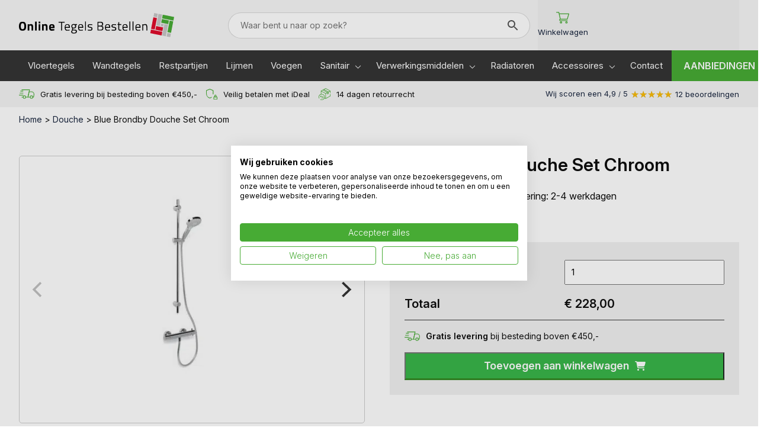

--- FILE ---
content_type: text/html; charset=UTF-8
request_url: https://onlinetegelsbestellen.com/product/blue-brondby-douche-set-chroom/
body_size: 15409
content:
<!doctype html>
<html lang="nl-NL">
<head>

    
	<meta name="google-site-verification" content="xw8H_X_sgw1yp57AlwhRcE_qMngGnzKDSD5fTLLHjDo" />
	<meta name="ahrefs-site-verification" content="15122daffd1f408869058f1cd23c9bf239c91359910f8f6f1ff7958494a04d1a">

    <meta charset="UTF-8" />
    <meta name="viewport" content="width=device-width, initial-scale=1, shrink-to-fit=no">
    <link rel="profile" href="https://gmpg.org/xfn/11" />
	<meta name="facebook-domain-verification" content="ena9ndzsmfyi0etue0kydpb3ait6w8" />

    <link rel="preconnect" href="https://fonts.googleapis.com">
    <link rel="preconnect" href="https://fonts.gstatic.com" crossorigin>
    

    <link data-minify="1" rel="stylesheet" href="https://onlinetegelsbestellen.com/wp-content/cache/min/1/flickity@2/dist/flickity.min.css?ver=1747316360">
    <link data-minify="1" rel="stylesheet" href="https://onlinetegelsbestellen.com/wp-content/cache/min/1/npm/swiper@11/swiper-bundle.min.css?ver=1747316360" />


    <meta name='robots' content='index, follow, max-image-preview:large, max-snippet:-1, max-video-preview:-1' />

<!-- Google Tag Manager for WordPress by gtm4wp.com -->
<script data-cfasync="false" data-pagespeed-no-defer>
	var gtm4wp_datalayer_name = "dataLayer";
	var dataLayer = dataLayer || [];
	const gtm4wp_use_sku_instead = 0;
	const gtm4wp_currency = 'EUR';
	const gtm4wp_product_per_impression = 0;
	const gtm4wp_clear_ecommerce = false;
	const gtm4wp_datalayer_max_timeout = 2000;
</script>
<!-- End Google Tag Manager for WordPress by gtm4wp.com -->
	<!-- This site is optimized with the Yoast SEO plugin v26.6 - https://yoast.com/wordpress/plugins/seo/ -->
	<title>Blue Brondby Douche Set Chroom - OnlineTegelsBestellen.com</title>
<link data-rocket-prefetch href="https://www.googletagmanager.com" rel="dns-prefetch">
<link data-rocket-prefetch href="https://consent.cookiefirst.com" rel="dns-prefetch">
<link data-rocket-prefetch href="https://fonts.googleapis.com" rel="dns-prefetch">
<link data-rocket-preload as="style" href="https://fonts.googleapis.com/css2?family=Inter:ital,opsz,wght@0,14..32,100..900;1,14..32,100..900&#038;display=swap" rel="preload">
<link href="https://fonts.googleapis.com/css2?family=Inter:ital,opsz,wght@0,14..32,100..900;1,14..32,100..900&#038;display=swap" media="print" onload="this.media=&#039;all&#039;" rel="stylesheet">
<noscript data-wpr-hosted-gf-parameters=""><link rel="stylesheet" href="https://fonts.googleapis.com/css2?family=Inter:ital,opsz,wght@0,14..32,100..900;1,14..32,100..900&#038;display=swap"></noscript><link rel="preload" data-rocket-preload as="image" href="https://onlinetegelsbestellen.com/wp-content/themes/onlinetegelsbestellen/onlinetegelsbestellen-logo.svg" fetchpriority="high">
	<link rel="canonical" href="https://onlinetegelsbestellen.com/product/blue-brondby-douche-set-chroom/" />
	<meta property="og:locale" content="nl_NL" />
	<meta property="og:type" content="article" />
	<meta property="og:title" content="Blue Brondby Douche Set Chroom - OnlineTegelsBestellen.com" />
	<meta property="og:description" content="Blue Label Brondby glijstangset 90cm met douchethermostaat 150mm, slang 150cm, chroom" />
	<meta property="og:url" content="https://onlinetegelsbestellen.com/product/blue-brondby-douche-set-chroom/" />
	<meta property="og:site_name" content="OnlineTegelsBestellen.com" />
	<meta property="article:modified_time" content="2023-11-15T13:36:21+00:00" />
	<meta property="og:image" content="https://onlinetegelsbestellen.com/wp-content/uploads/2021/04/7416736-45gr-Brondby-Glijstangset-Chrome-01.jpg" />
	<meta property="og:image:width" content="376" />
	<meta property="og:image:height" content="448" />
	<meta property="og:image:type" content="image/jpeg" />
	<meta name="twitter:card" content="summary_large_image" />
	<meta name="twitter:label1" content="Geschatte leestijd" />
	<meta name="twitter:data1" content="1 minuut" />
	<script type="application/ld+json" class="yoast-schema-graph">{"@context":"https://schema.org","@graph":[{"@type":"WebPage","@id":"https://onlinetegelsbestellen.com/product/blue-brondby-douche-set-chroom/","url":"https://onlinetegelsbestellen.com/product/blue-brondby-douche-set-chroom/","name":"Blue Brondby Douche Set Chroom - OnlineTegelsBestellen.com","isPartOf":{"@id":"https://onlinetegelsbestellen.com/#website"},"primaryImageOfPage":{"@id":"https://onlinetegelsbestellen.com/product/blue-brondby-douche-set-chroom/#primaryimage"},"image":{"@id":"https://onlinetegelsbestellen.com/product/blue-brondby-douche-set-chroom/#primaryimage"},"thumbnailUrl":"https://onlinetegelsbestellen.com/wp-content/uploads/2021/04/7416736-45gr-Brondby-Glijstangset-Chrome-01.jpg","datePublished":"2021-04-24T14:27:43+00:00","dateModified":"2023-11-15T13:36:21+00:00","breadcrumb":{"@id":"https://onlinetegelsbestellen.com/product/blue-brondby-douche-set-chroom/#breadcrumb"},"inLanguage":"nl-NL","potentialAction":[{"@type":"ReadAction","target":["https://onlinetegelsbestellen.com/product/blue-brondby-douche-set-chroom/"]}]},{"@type":"ImageObject","inLanguage":"nl-NL","@id":"https://onlinetegelsbestellen.com/product/blue-brondby-douche-set-chroom/#primaryimage","url":"https://onlinetegelsbestellen.com/wp-content/uploads/2021/04/7416736-45gr-Brondby-Glijstangset-Chrome-01.jpg","contentUrl":"https://onlinetegelsbestellen.com/wp-content/uploads/2021/04/7416736-45gr-Brondby-Glijstangset-Chrome-01.jpg","width":376,"height":448},{"@type":"BreadcrumbList","@id":"https://onlinetegelsbestellen.com/product/blue-brondby-douche-set-chroom/#breadcrumb","itemListElement":[{"@type":"ListItem","position":1,"name":"Home","item":"https://onlinetegelsbestellen.com/"},{"@type":"ListItem","position":2,"name":"Winkel","item":"https://onlinetegelsbestellen.com/winkel/"},{"@type":"ListItem","position":3,"name":"Douche","item":"https://onlinetegelsbestellen.com/c/douche/"},{"@type":"ListItem","position":4,"name":"Blue Brondby Douche Set Chroom"}]},{"@type":"WebSite","@id":"https://onlinetegelsbestellen.com/#website","url":"https://onlinetegelsbestellen.com/","name":"OnlineTegelsBestellen.com","description":"Online Tegels Bestellen","potentialAction":[{"@type":"SearchAction","target":{"@type":"EntryPoint","urlTemplate":"https://onlinetegelsbestellen.com/?s={search_term_string}"},"query-input":{"@type":"PropertyValueSpecification","valueRequired":true,"valueName":"search_term_string"}}],"inLanguage":"nl-NL"}]}</script>
	<!-- / Yoast SEO plugin. -->


<link href='https://fonts.gstatic.com' crossorigin rel='preconnect' />
<link rel="alternate" title="oEmbed (JSON)" type="application/json+oembed" href="https://onlinetegelsbestellen.com/wp-json/oembed/1.0/embed?url=https%3A%2F%2Fonlinetegelsbestellen.com%2Fproduct%2Fblue-brondby-douche-set-chroom%2F" />
<link rel="alternate" title="oEmbed (XML)" type="text/xml+oembed" href="https://onlinetegelsbestellen.com/wp-json/oembed/1.0/embed?url=https%3A%2F%2Fonlinetegelsbestellen.com%2Fproduct%2Fblue-brondby-douche-set-chroom%2F&#038;format=xml" />
<style id='wp-img-auto-sizes-contain-inline-css' type='text/css'>
img:is([sizes=auto i],[sizes^="auto," i]){contain-intrinsic-size:3000px 1500px}
/*# sourceURL=wp-img-auto-sizes-contain-inline-css */
</style>
<link data-minify="1" rel='stylesheet' id='font-awesome-css' href='https://onlinetegelsbestellen.com/wp-content/cache/min/1/wp-content/plugins/woocommerce-ajax-filters/berocket/assets/css/font-awesome.min.css?ver=1747316360' type='text/css' media='all' />
<link rel='stylesheet' id='berocket_aapf_widget-style-css' href='https://onlinetegelsbestellen.com/wp-content/plugins/woocommerce-ajax-filters/assets/frontend/css/fullmain.min.css?ver=1.6.9.4' type='text/css' media='all' />
<link rel='stylesheet' id='wp-block-library-css' href='https://onlinetegelsbestellen.com/wp-includes/css/dist/block-library/style.min.css?ver=6.9' type='text/css' media='all' />
<link data-minify="1" rel='stylesheet' id='wc-blocks-style-css' href='https://onlinetegelsbestellen.com/wp-content/cache/min/1/wp-content/plugins/woocommerce/assets/client/blocks/wc-blocks.css?ver=1747316360' type='text/css' media='all' />
<style id='global-styles-inline-css' type='text/css'>
:root{--wp--preset--aspect-ratio--square: 1;--wp--preset--aspect-ratio--4-3: 4/3;--wp--preset--aspect-ratio--3-4: 3/4;--wp--preset--aspect-ratio--3-2: 3/2;--wp--preset--aspect-ratio--2-3: 2/3;--wp--preset--aspect-ratio--16-9: 16/9;--wp--preset--aspect-ratio--9-16: 9/16;--wp--preset--color--black: #000000;--wp--preset--color--cyan-bluish-gray: #abb8c3;--wp--preset--color--white: #ffffff;--wp--preset--color--pale-pink: #f78da7;--wp--preset--color--vivid-red: #cf2e2e;--wp--preset--color--luminous-vivid-orange: #ff6900;--wp--preset--color--luminous-vivid-amber: #fcb900;--wp--preset--color--light-green-cyan: #7bdcb5;--wp--preset--color--vivid-green-cyan: #00d084;--wp--preset--color--pale-cyan-blue: #8ed1fc;--wp--preset--color--vivid-cyan-blue: #0693e3;--wp--preset--color--vivid-purple: #9b51e0;--wp--preset--gradient--vivid-cyan-blue-to-vivid-purple: linear-gradient(135deg,rgb(6,147,227) 0%,rgb(155,81,224) 100%);--wp--preset--gradient--light-green-cyan-to-vivid-green-cyan: linear-gradient(135deg,rgb(122,220,180) 0%,rgb(0,208,130) 100%);--wp--preset--gradient--luminous-vivid-amber-to-luminous-vivid-orange: linear-gradient(135deg,rgb(252,185,0) 0%,rgb(255,105,0) 100%);--wp--preset--gradient--luminous-vivid-orange-to-vivid-red: linear-gradient(135deg,rgb(255,105,0) 0%,rgb(207,46,46) 100%);--wp--preset--gradient--very-light-gray-to-cyan-bluish-gray: linear-gradient(135deg,rgb(238,238,238) 0%,rgb(169,184,195) 100%);--wp--preset--gradient--cool-to-warm-spectrum: linear-gradient(135deg,rgb(74,234,220) 0%,rgb(151,120,209) 20%,rgb(207,42,186) 40%,rgb(238,44,130) 60%,rgb(251,105,98) 80%,rgb(254,248,76) 100%);--wp--preset--gradient--blush-light-purple: linear-gradient(135deg,rgb(255,206,236) 0%,rgb(152,150,240) 100%);--wp--preset--gradient--blush-bordeaux: linear-gradient(135deg,rgb(254,205,165) 0%,rgb(254,45,45) 50%,rgb(107,0,62) 100%);--wp--preset--gradient--luminous-dusk: linear-gradient(135deg,rgb(255,203,112) 0%,rgb(199,81,192) 50%,rgb(65,88,208) 100%);--wp--preset--gradient--pale-ocean: linear-gradient(135deg,rgb(255,245,203) 0%,rgb(182,227,212) 50%,rgb(51,167,181) 100%);--wp--preset--gradient--electric-grass: linear-gradient(135deg,rgb(202,248,128) 0%,rgb(113,206,126) 100%);--wp--preset--gradient--midnight: linear-gradient(135deg,rgb(2,3,129) 0%,rgb(40,116,252) 100%);--wp--preset--font-size--small: 13px;--wp--preset--font-size--medium: 20px;--wp--preset--font-size--large: 36px;--wp--preset--font-size--x-large: 42px;--wp--preset--spacing--20: 0.44rem;--wp--preset--spacing--30: 0.67rem;--wp--preset--spacing--40: 1rem;--wp--preset--spacing--50: 1.5rem;--wp--preset--spacing--60: 2.25rem;--wp--preset--spacing--70: 3.38rem;--wp--preset--spacing--80: 5.06rem;--wp--preset--shadow--natural: 6px 6px 9px rgba(0, 0, 0, 0.2);--wp--preset--shadow--deep: 12px 12px 50px rgba(0, 0, 0, 0.4);--wp--preset--shadow--sharp: 6px 6px 0px rgba(0, 0, 0, 0.2);--wp--preset--shadow--outlined: 6px 6px 0px -3px rgb(255, 255, 255), 6px 6px rgb(0, 0, 0);--wp--preset--shadow--crisp: 6px 6px 0px rgb(0, 0, 0);}:where(.is-layout-flex){gap: 0.5em;}:where(.is-layout-grid){gap: 0.5em;}body .is-layout-flex{display: flex;}.is-layout-flex{flex-wrap: wrap;align-items: center;}.is-layout-flex > :is(*, div){margin: 0;}body .is-layout-grid{display: grid;}.is-layout-grid > :is(*, div){margin: 0;}:where(.wp-block-columns.is-layout-flex){gap: 2em;}:where(.wp-block-columns.is-layout-grid){gap: 2em;}:where(.wp-block-post-template.is-layout-flex){gap: 1.25em;}:where(.wp-block-post-template.is-layout-grid){gap: 1.25em;}.has-black-color{color: var(--wp--preset--color--black) !important;}.has-cyan-bluish-gray-color{color: var(--wp--preset--color--cyan-bluish-gray) !important;}.has-white-color{color: var(--wp--preset--color--white) !important;}.has-pale-pink-color{color: var(--wp--preset--color--pale-pink) !important;}.has-vivid-red-color{color: var(--wp--preset--color--vivid-red) !important;}.has-luminous-vivid-orange-color{color: var(--wp--preset--color--luminous-vivid-orange) !important;}.has-luminous-vivid-amber-color{color: var(--wp--preset--color--luminous-vivid-amber) !important;}.has-light-green-cyan-color{color: var(--wp--preset--color--light-green-cyan) !important;}.has-vivid-green-cyan-color{color: var(--wp--preset--color--vivid-green-cyan) !important;}.has-pale-cyan-blue-color{color: var(--wp--preset--color--pale-cyan-blue) !important;}.has-vivid-cyan-blue-color{color: var(--wp--preset--color--vivid-cyan-blue) !important;}.has-vivid-purple-color{color: var(--wp--preset--color--vivid-purple) !important;}.has-black-background-color{background-color: var(--wp--preset--color--black) !important;}.has-cyan-bluish-gray-background-color{background-color: var(--wp--preset--color--cyan-bluish-gray) !important;}.has-white-background-color{background-color: var(--wp--preset--color--white) !important;}.has-pale-pink-background-color{background-color: var(--wp--preset--color--pale-pink) !important;}.has-vivid-red-background-color{background-color: var(--wp--preset--color--vivid-red) !important;}.has-luminous-vivid-orange-background-color{background-color: var(--wp--preset--color--luminous-vivid-orange) !important;}.has-luminous-vivid-amber-background-color{background-color: var(--wp--preset--color--luminous-vivid-amber) !important;}.has-light-green-cyan-background-color{background-color: var(--wp--preset--color--light-green-cyan) !important;}.has-vivid-green-cyan-background-color{background-color: var(--wp--preset--color--vivid-green-cyan) !important;}.has-pale-cyan-blue-background-color{background-color: var(--wp--preset--color--pale-cyan-blue) !important;}.has-vivid-cyan-blue-background-color{background-color: var(--wp--preset--color--vivid-cyan-blue) !important;}.has-vivid-purple-background-color{background-color: var(--wp--preset--color--vivid-purple) !important;}.has-black-border-color{border-color: var(--wp--preset--color--black) !important;}.has-cyan-bluish-gray-border-color{border-color: var(--wp--preset--color--cyan-bluish-gray) !important;}.has-white-border-color{border-color: var(--wp--preset--color--white) !important;}.has-pale-pink-border-color{border-color: var(--wp--preset--color--pale-pink) !important;}.has-vivid-red-border-color{border-color: var(--wp--preset--color--vivid-red) !important;}.has-luminous-vivid-orange-border-color{border-color: var(--wp--preset--color--luminous-vivid-orange) !important;}.has-luminous-vivid-amber-border-color{border-color: var(--wp--preset--color--luminous-vivid-amber) !important;}.has-light-green-cyan-border-color{border-color: var(--wp--preset--color--light-green-cyan) !important;}.has-vivid-green-cyan-border-color{border-color: var(--wp--preset--color--vivid-green-cyan) !important;}.has-pale-cyan-blue-border-color{border-color: var(--wp--preset--color--pale-cyan-blue) !important;}.has-vivid-cyan-blue-border-color{border-color: var(--wp--preset--color--vivid-cyan-blue) !important;}.has-vivid-purple-border-color{border-color: var(--wp--preset--color--vivid-purple) !important;}.has-vivid-cyan-blue-to-vivid-purple-gradient-background{background: var(--wp--preset--gradient--vivid-cyan-blue-to-vivid-purple) !important;}.has-light-green-cyan-to-vivid-green-cyan-gradient-background{background: var(--wp--preset--gradient--light-green-cyan-to-vivid-green-cyan) !important;}.has-luminous-vivid-amber-to-luminous-vivid-orange-gradient-background{background: var(--wp--preset--gradient--luminous-vivid-amber-to-luminous-vivid-orange) !important;}.has-luminous-vivid-orange-to-vivid-red-gradient-background{background: var(--wp--preset--gradient--luminous-vivid-orange-to-vivid-red) !important;}.has-very-light-gray-to-cyan-bluish-gray-gradient-background{background: var(--wp--preset--gradient--very-light-gray-to-cyan-bluish-gray) !important;}.has-cool-to-warm-spectrum-gradient-background{background: var(--wp--preset--gradient--cool-to-warm-spectrum) !important;}.has-blush-light-purple-gradient-background{background: var(--wp--preset--gradient--blush-light-purple) !important;}.has-blush-bordeaux-gradient-background{background: var(--wp--preset--gradient--blush-bordeaux) !important;}.has-luminous-dusk-gradient-background{background: var(--wp--preset--gradient--luminous-dusk) !important;}.has-pale-ocean-gradient-background{background: var(--wp--preset--gradient--pale-ocean) !important;}.has-electric-grass-gradient-background{background: var(--wp--preset--gradient--electric-grass) !important;}.has-midnight-gradient-background{background: var(--wp--preset--gradient--midnight) !important;}.has-small-font-size{font-size: var(--wp--preset--font-size--small) !important;}.has-medium-font-size{font-size: var(--wp--preset--font-size--medium) !important;}.has-large-font-size{font-size: var(--wp--preset--font-size--large) !important;}.has-x-large-font-size{font-size: var(--wp--preset--font-size--x-large) !important;}
/*# sourceURL=global-styles-inline-css */
</style>

<style id='classic-theme-styles-inline-css' type='text/css'>
/*! This file is auto-generated */
.wp-block-button__link{color:#fff;background-color:#32373c;border-radius:9999px;box-shadow:none;text-decoration:none;padding:calc(.667em + 2px) calc(1.333em + 2px);font-size:1.125em}.wp-block-file__button{background:#32373c;color:#fff;text-decoration:none}
/*# sourceURL=/wp-includes/css/classic-themes.min.css */
</style>
<link data-minify="1" rel='stylesheet' id='woocommerce-layout-css' href='https://onlinetegelsbestellen.com/wp-content/cache/min/1/wp-content/plugins/woocommerce/assets/css/woocommerce-layout.css?ver=1747316360' type='text/css' media='all' />
<link data-minify="1" rel='stylesheet' id='woocommerce-smallscreen-css' href='https://onlinetegelsbestellen.com/wp-content/cache/min/1/wp-content/plugins/woocommerce/assets/css/woocommerce-smallscreen.css?ver=1747316360' type='text/css' media='only screen and (max-width: 768px)' />
<link data-minify="1" rel='stylesheet' id='woocommerce-general-css' href='https://onlinetegelsbestellen.com/wp-content/cache/min/1/wp-content/plugins/woocommerce/assets/css/woocommerce.css?ver=1747316360' type='text/css' media='all' />
<style id='woocommerce-inline-inline-css' type='text/css'>
.woocommerce form .form-row .required { visibility: visible; }
/*# sourceURL=woocommerce-inline-inline-css */
</style>
<link rel='stylesheet' id='aws-style-css' href='https://onlinetegelsbestellen.com/wp-content/plugins/advanced-woo-search/assets/css/common.min.css?ver=3.50' type='text/css' media='all' />
<link rel='stylesheet' id='mollie-applepaydirect-css' href='https://onlinetegelsbestellen.com/wp-content/plugins/mollie-payments-for-woocommerce/public/css/mollie-applepaydirect.min.css?ver=1767342167' type='text/css' media='screen' />
<link data-minify="1" rel='stylesheet' id='style-css' href='https://onlinetegelsbestellen.com/wp-content/cache/min/1/wp-content/themes/onlinetegelsbestellen/style.css?ver=1747316360' type='text/css' media='all' />
<script type="text/javascript" src="https://onlinetegelsbestellen.com/wp-includes/js/jquery/jquery.min.js?ver=3.7.1" id="jquery-core-js"></script>
<script type="text/javascript" src="https://onlinetegelsbestellen.com/wp-includes/js/jquery/jquery-migrate.min.js?ver=3.4.1" id="jquery-migrate-js"></script>
<script type="text/javascript" id="wc-single-product-js-extra">
/* <![CDATA[ */
var wc_single_product_params = {"i18n_required_rating_text":"Selecteer een waardering","i18n_rating_options":["1 van de 5 sterren","2 van de 5 sterren","3 van de 5 sterren","4 van de 5 sterren","5 van de 5 sterren"],"i18n_product_gallery_trigger_text":"Afbeeldinggalerij in volledig scherm bekijken","review_rating_required":"yes","flexslider":{"rtl":false,"animation":"slide","smoothHeight":true,"directionNav":false,"controlNav":"thumbnails","slideshow":false,"animationSpeed":500,"animationLoop":false,"allowOneSlide":false},"zoom_enabled":"","zoom_options":[],"photoswipe_enabled":"","photoswipe_options":{"shareEl":false,"closeOnScroll":false,"history":false,"hideAnimationDuration":0,"showAnimationDuration":0},"flexslider_enabled":""};
//# sourceURL=wc-single-product-js-extra
/* ]]> */
</script>
<script type="text/javascript" src="https://onlinetegelsbestellen.com/wp-content/plugins/woocommerce/assets/js/frontend/single-product.min.js?ver=10.4.3" id="wc-single-product-js" defer="defer" data-wp-strategy="defer"></script>
<script type="text/javascript" src="https://onlinetegelsbestellen.com/wp-content/plugins/woocommerce/assets/js/jquery-blockui/jquery.blockUI.min.js?ver=2.7.0-wc.10.4.3" id="wc-jquery-blockui-js" defer="defer" data-wp-strategy="defer"></script>
<script type="text/javascript" src="https://onlinetegelsbestellen.com/wp-content/plugins/woocommerce/assets/js/js-cookie/js.cookie.min.js?ver=2.1.4-wc.10.4.3" id="wc-js-cookie-js" defer="defer" data-wp-strategy="defer"></script>
<script type="text/javascript" id="woocommerce-js-extra">
/* <![CDATA[ */
var woocommerce_params = {"ajax_url":"/wp-admin/admin-ajax.php","wc_ajax_url":"/?wc-ajax=%%endpoint%%","i18n_password_show":"Wachtwoord weergeven","i18n_password_hide":"Wachtwoord verbergen"};
//# sourceURL=woocommerce-js-extra
/* ]]> */
</script>
<script type="text/javascript" src="https://onlinetegelsbestellen.com/wp-content/plugins/woocommerce/assets/js/frontend/woocommerce.min.js?ver=10.4.3" id="woocommerce-js" defer="defer" data-wp-strategy="defer"></script>
<script type="text/javascript" src="https://onlinetegelsbestellen.com/wp-includes/js/dist/hooks.min.js?ver=dd5603f07f9220ed27f1" id="wp-hooks-js"></script>
<script type="text/javascript" id="wpm-js-extra">
/* <![CDATA[ */
var wpm = {"ajax_url":"https://onlinetegelsbestellen.com/wp-admin/admin-ajax.php","root":"https://onlinetegelsbestellen.com/wp-json/","nonce_wp_rest":"e0312b8391","nonce_ajax":"097ce6c90f"};
//# sourceURL=wpm-js-extra
/* ]]> */
</script>
<script type="text/javascript" src="https://onlinetegelsbestellen.com/wp-content/plugins/woocommerce-google-adwords-conversion-tracking-tag/js/public/free/wpm-public.p1.min.js?ver=1.54.1" id="wpm-js"></script>
<link rel="https://api.w.org/" href="https://onlinetegelsbestellen.com/wp-json/" /><link rel="alternate" title="JSON" type="application/json" href="https://onlinetegelsbestellen.com/wp-json/wp/v2/product/775" /><link rel="EditURI" type="application/rsd+xml" title="RSD" href="https://onlinetegelsbestellen.com/xmlrpc.php?rsd" />
<meta name="generator" content="WordPress 6.9" />
<meta name="generator" content="WooCommerce 10.4.3" />
<link rel='shortlink' href='https://onlinetegelsbestellen.com/?p=775' />

<!-- This website runs the Product Feed PRO for WooCommerce by AdTribes.io plugin - version woocommercesea_option_installed_version -->
<style></style>
<!-- Google Tag Manager for WordPress by gtm4wp.com -->
<!-- GTM Container placement set to footer -->
<script data-cfasync="false" data-pagespeed-no-defer type="text/javascript">
	var dataLayer_content = {"pagePostType":"product","pagePostType2":"single-product","pagePostAuthor":"Beheer","productRatingCounts":[],"productAverageRating":0,"productReviewCount":0,"productType":"simple","productIsVariable":0};
	dataLayer.push( dataLayer_content );
</script>
<script data-cfasync="false" data-pagespeed-no-defer type="text/javascript">
(function(w,d,s,l,i){w[l]=w[l]||[];w[l].push({'gtm.start':
new Date().getTime(),event:'gtm.js'});var f=d.getElementsByTagName(s)[0],
j=d.createElement(s),dl=l!='dataLayer'?'&l='+l:'';j.async=true;j.src=
'//www.googletagmanager.com/gtm.js?id='+i+dl;f.parentNode.insertBefore(j,f);
})(window,document,'script','dataLayer','GTM-MXNFDT3L');
</script>
<!-- End Google Tag Manager for WordPress by gtm4wp.com -->	<noscript><style>.woocommerce-product-gallery{ opacity: 1 !important; }</style></noscript>
	
<!-- START Pixel Manager for WooCommerce -->

		<script>

			window.wpmDataLayer = window.wpmDataLayer || {};
			window.wpmDataLayer = Object.assign(window.wpmDataLayer, {"cart":{},"cart_item_keys":{},"version":{"number":"1.54.1","pro":false,"eligible_for_updates":false,"distro":"fms","beta":false,"show":true},"pixels":{"google":{"linker":{"settings":null},"user_id":false,"ads":{"conversion_ids":{"AW-938314511":""},"dynamic_remarketing":{"status":true,"id_type":"post_id","send_events_with_parent_ids":true},"google_business_vertical":"retail","phone_conversion_number":"","phone_conversion_label":""},"analytics":{"ga4":{"measurement_id":"G-NFM750M5ZK","parameters":{},"mp_active":false,"debug_mode":false,"page_load_time_tracking":false},"id_type":"post_id"},"tag_id":"AW-938314511","tag_id_suppressed":[],"tag_gateway":{"measurement_path":""},"tcf_support":false,"consent_mode":{"is_active":false,"wait_for_update":500,"ads_data_redaction":false,"url_passthrough":true}}},"shop":{"list_name":"Product | Blue Brondby Douche Set Chroom","list_id":"product_blue-brondby-douche-set-chroom","page_type":"product","product_type":"simple","currency":"EUR","selectors":{"addToCart":[],"beginCheckout":[]},"order_duplication_prevention":true,"view_item_list_trigger":{"test_mode":false,"background_color":"green","opacity":0.5,"repeat":true,"timeout":1000,"threshold":0.8},"variations_output":true,"session_active":false},"page":{"id":775,"title":"Blue Brondby Douche Set Chroom","type":"product","categories":[],"parent":{"id":0,"title":"Blue Brondby Douche Set Chroom","type":"product","categories":[]}},"general":{"user_logged_in":false,"scroll_tracking_thresholds":[],"page_id":775,"exclude_domains":[],"server_2_server":{"active":false,"user_agent_exclude_patterns":[],"ip_exclude_list":[],"pageview_event_s2s":{"is_active":false,"pixels":[]}},"consent_management":{"explicit_consent":false},"lazy_load_pmw":false,"chunk_base_path":"https://onlinetegelsbestellen.com/wp-content/plugins/woocommerce-google-adwords-conversion-tracking-tag/js/public/free/","modules":{"load_deprecated_functions":true}}});

		</script>

		
<!-- END Pixel Manager for WooCommerce -->
			<meta name="pm-dataLayer-meta" content="775" class="wpmProductId"
				  data-id="775">
					<script>
			(window.wpmDataLayer = window.wpmDataLayer || {}).products                = window.wpmDataLayer.products || {};
			window.wpmDataLayer.products[775] = {"id":"775","sku":"","price":228,"brand":"","quantity":1,"dyn_r_ids":{"post_id":"775","sku":775,"gpf":"woocommerce_gpf_775","gla":"gla_775"},"is_variable":false,"type":"simple","name":"Blue Brondby Douche Set Chroom","category":["Douche"],"is_variation":false};
					</script>
		<link rel="icon" href="https://onlinetegelsbestellen.com/wp-content/uploads/2021/04/cropped-Favicon-32x32.png" sizes="32x32" />
<link rel="icon" href="https://onlinetegelsbestellen.com/wp-content/uploads/2021/04/cropped-Favicon-192x192.png" sizes="192x192" />
<link rel="apple-touch-icon" href="https://onlinetegelsbestellen.com/wp-content/uploads/2021/04/cropped-Favicon-180x180.png" />
<meta name="msapplication-TileImage" content="https://onlinetegelsbestellen.com/wp-content/uploads/2021/04/cropped-Favicon-270x270.png" />
    
    <script data-minify="1" src="https://onlinetegelsbestellen.com/wp-content/cache/min/1/ui/1.13.3/jquery-ui.js?ver=1747316360"></script>
    
<meta name="generator" content="WP Rocket 3.20.2" data-wpr-features="wpr_minify_js wpr_preconnect_external_domains wpr_oci wpr_image_dimensions wpr_minify_css wpr_desktop" /></head>

<body class="wp-singular product-template-default single single-product postid-775 wp-theme-onlinetegelsbestellen theme-onlinetegelsbestellen woocommerce woocommerce-page woocommerce-no-js">

<div  class="wrapper">

<!-- Google Tag Manager (noscript) -->
<noscript><iframe src="https://www.googletagmanager.com/ns.html?id=GTM-5M6KGLS"
height="0" width="0" style="display:none;visibility:hidden"></iframe></noscript>
<!-- End Google Tag Manager (noscript) -->

<div  class="header">

    <div  class="container">

        <a href="https://onlinetegelsbestellen.com" class="logo">
            <img fetchpriority="high" width="262" height="40" src="https://onlinetegelsbestellen.com/wp-content/themes/onlinetegelsbestellen/onlinetegelsbestellen-logo.svg" alt="" />
        </a>

        <div class="responsive-menu">
            <div id="mobile-nav">
                <span></span>
                <span></span>
                <span></span>
                <span></span>
            </div>
        </div>

        
        <div class="aws-container" data-url="/?wc-ajax=aws_action" data-siteurl="https://onlinetegelsbestellen.com" data-lang="" data-show-loader="true" data-show-more="false" data-show-page="true" data-ajax-search="true" data-show-clear="false" data-mobile-screen="false" data-use-analytics="false" data-min-chars="1" data-buttons-order="2" data-timeout="300" data-is-mobile="false" data-page-id="775" data-tax="" ><form class="aws-search-form" action="https://onlinetegelsbestellen.com/" method="get" role="search" ><div class="aws-wrapper"><label class="aws-search-label" for="6973dae8de5ab">Waar bent u naar op zoek?</label><input type="search" name="s" id="6973dae8de5ab" value="" class="aws-search-field" placeholder="Waar bent u naar op zoek?" autocomplete="off" /><input type="hidden" name="post_type" value="product"><input type="hidden" name="type_aws" value="true"><div class="aws-search-clear"><span>×</span></div><div class="aws-loader"></div></div><div class="aws-search-btn aws-form-btn"><span class="aws-search-btn_icon"><svg focusable="false" xmlns="http://www.w3.org/2000/svg" viewBox="0 0 24 24" width="24px"><path d="M15.5 14h-.79l-.28-.27C15.41 12.59 16 11.11 16 9.5 16 5.91 13.09 3 9.5 3S3 5.91 3 9.5 5.91 16 9.5 16c1.61 0 3.09-.59 4.23-1.57l.27.28v.79l5 4.99L20.49 19l-4.99-5zm-6 0C7.01 14 5 11.99 5 9.5S7.01 5 9.5 5 14 7.01 14 9.5 11.99 14 9.5 14z"></path></svg></span></div></form></div>
        
        
        <div class="menu-cart">
            <a href="https://onlinetegelsbestellen.com/winkelmand/"class="icon">
                <div class="image">
                    <img width="42" height="37" src="https://onlinetegelsbestellen.com/wp-content/themes/onlinetegelsbestellen/images/shopping-cart.svg" alt="" />
                                    </div>
                <span class="text">Winkelwagen</span>
            </a>
        </div>

    </div>

</div>

<div  class="headmenu">

    <div  class="container">

        <nav class="navigation">
            <div class="headmenu_container"><ul id="menu-hoofdmenu" class=""><li id="menu-item-17" class="menu-item menu-item-type-taxonomy menu-item-object-product_cat menu-item-17"><a href="https://onlinetegelsbestellen.com/c/tegels/vloertegels/">Vloertegels</a></li>
<li id="menu-item-18" class="menu-item menu-item-type-taxonomy menu-item-object-product_cat menu-item-18"><a href="https://onlinetegelsbestellen.com/c/tegels/wandtegels/">Wandtegels</a></li>
<li id="menu-item-2198" class="menu-item menu-item-type-taxonomy menu-item-object-product_cat menu-item-2198"><a href="https://onlinetegelsbestellen.com/c/restpartijen/">Restpartijen</a></li>
<li id="menu-item-433" class="menu-item menu-item-type-taxonomy menu-item-object-product_cat menu-item-433"><a href="https://onlinetegelsbestellen.com/c/verwerkingsmiddelen/lijmen/">Lijmen</a></li>
<li id="menu-item-435" class="menu-item menu-item-type-taxonomy menu-item-object-product_cat menu-item-435"><a href="https://onlinetegelsbestellen.com/c/verwerkingsmiddelen/voegen/">Voegen</a></li>
<li id="menu-item-2772" class="small menu-item menu-item-type-custom menu-item-object-custom menu-item-has-children menu-item-2772"><a href="#">Sanitair</a>
<ul class="sub-menu">
	<li id="menu-item-13" class="menu-item menu-item-type-taxonomy menu-item-object-product_cat menu-item-has-children menu-item-13"><a href="https://onlinetegelsbestellen.com/c/kranen/">Kranen</a>
	<ul class="sub-menu">
		<li id="menu-item-1833" class="menu-item menu-item-type-taxonomy menu-item-object-product_cat menu-item-1833"><a href="https://onlinetegelsbestellen.com/c/kranen/badkranen/">Badkranen</a></li>
		<li id="menu-item-429" class="menu-item menu-item-type-taxonomy menu-item-object-product_cat menu-item-429"><a href="https://onlinetegelsbestellen.com/c/kranen/wastafelkranen/">Wastafelkranen</a></li>
	</ul>
</li>
	<li id="menu-item-1696" class="menu-item menu-item-type-taxonomy menu-item-object-product_cat menu-item-1696"><a href="https://onlinetegelsbestellen.com/c/waskommen/">Waskommen</a></li>
	<li id="menu-item-1991" class="menu-item menu-item-type-taxonomy menu-item-object-product_cat menu-item-1991"><a href="https://onlinetegelsbestellen.com/c/ligbaden/">Ligbaden</a></li>
	<li id="menu-item-702" class="menu-item menu-item-type-taxonomy menu-item-object-product_cat current-product-ancestor current-menu-parent current-product-parent menu-item-702"><a href="https://onlinetegelsbestellen.com/c/douche/">Douche</a></li>
	<li id="menu-item-703" class="menu-item menu-item-type-taxonomy menu-item-object-product_cat menu-item-703"><a href="https://onlinetegelsbestellen.com/c/toilet/">Toilet</a></li>
</ul>
</li>
<li id="menu-item-16" class="small menu-item menu-item-type-taxonomy menu-item-object-product_cat menu-item-has-children menu-item-16"><a href="https://onlinetegelsbestellen.com/c/verwerkingsmiddelen/">Verwerkingsmiddelen</a>
<ul class="sub-menu">
	<li id="menu-item-1955" class="menu-item menu-item-type-taxonomy menu-item-object-product_cat menu-item-1955"><a href="https://onlinetegelsbestellen.com/c/verwerkingsmiddelen/">Verwerkingsmiddelen</a></li>
	<li id="menu-item-434" class="menu-item menu-item-type-taxonomy menu-item-object-product_cat menu-item-434"><a href="https://onlinetegelsbestellen.com/c/verwerkingsmiddelen/overige-verwerkingsmiddelen/">Voorstrijk</a></li>
	<li id="menu-item-1198" class="menu-item menu-item-type-taxonomy menu-item-object-product_cat menu-item-1198"><a href="https://onlinetegelsbestellen.com/c/verwerkingsmiddelen/kimband/">Kimband</a></li>
	<li id="menu-item-1185" class="menu-item menu-item-type-taxonomy menu-item-object-product_cat menu-item-1185"><a href="https://onlinetegelsbestellen.com/c/verwerkingsmiddelen/egalisatiemortel/">Egalisatie mortel</a></li>
	<li id="menu-item-1954" class="menu-item menu-item-type-taxonomy menu-item-object-product_cat menu-item-1954"><a href="https://onlinetegelsbestellen.com/c/verwerkingsmiddelen/tegel-gereedschap/">Tegel gereedschap</a></li>
	<li id="menu-item-2786" class="menu-item menu-item-type-taxonomy menu-item-object-product_cat menu-item-2786"><a href="https://onlinetegelsbestellen.com/c/verwerkingsmiddelen/lijmen/">Lijmen</a></li>
	<li id="menu-item-2787" class="menu-item menu-item-type-taxonomy menu-item-object-product_cat menu-item-2787"><a href="https://onlinetegelsbestellen.com/c/verwerkingsmiddelen/voegen/">Voegen</a></li>
</ul>
</li>
<li id="menu-item-2922" class="menu-item menu-item-type-taxonomy menu-item-object-product_cat menu-item-2922"><a href="https://onlinetegelsbestellen.com/c/radiatoren/">Radiatoren</a></li>
<li id="menu-item-1183" class="small menu-item menu-item-type-taxonomy menu-item-object-product_cat menu-item-has-children menu-item-1183"><a href="https://onlinetegelsbestellen.com/c/accessoires/">Accessoires</a>
<ul class="sub-menu">
	<li id="menu-item-2779" class="menu-item menu-item-type-taxonomy menu-item-object-product_cat menu-item-2779"><a href="https://onlinetegelsbestellen.com/c/accessoires/">Accessoires</a></li>
	<li id="menu-item-2280" class="menu-item menu-item-type-taxonomy menu-item-object-product_cat menu-item-2280"><a href="https://onlinetegelsbestellen.com/c/waterontharders/">Waterontharders</a></li>
</ul>
</li>
<li id="menu-item-2784" class="menu-item menu-item-type-post_type menu-item-object-page menu-item-2784"><a href="https://onlinetegelsbestellen.com/contact/">Contact</a></li>
</ul></div>        </nav>

        <div class="sale-block">
                        <a href="https://onlinetegelsbestellen.com/c/aanbiedingen/">Aanbiedingen</a>
        </div>

    </div>

    <div class="navigation-close">
        <img width="384" height="512" src="https://onlinetegelsbestellen.com/wp-content/themes/onlinetegelsbestellen/images/icon/xmark-regular.svg" alt="" />
    </div>

</div>

<div  class="top-bar">

    <div  class="container">

        <div class="top-usps">
            <div class="top-usp"><div class="icon"><img width="26" height="15" src="https://onlinetegelsbestellen.com/wp-content/themes/onlinetegelsbestellen/images/usp-truck.svg" alt="" /></div>Gratis levering bij besteding boven &euro;450,-</div>
            <div class="top-usp"><div class="icon"><img width="19" height="17" src="https://onlinetegelsbestellen.com/wp-content/themes/onlinetegelsbestellen/images/usp-safe.svg" alt="" /></div>Veilig betalen met iDeal</div>
            <div class="top-usp"><div class="icon"><img width="20" height="20" src="https://onlinetegelsbestellen.com/wp-content/themes/onlinetegelsbestellen/images/usp-box.svg" alt="" /></div>14 dagen retourrecht</div>
        </div>

        
        <a href="https://g.co/kgs/FYU8Bf"  target="_blank" class="top-reviews">

            <div class="info">
                <span>Wij scoren een 4,9 <small>/</small> 5</span>
            </div>

            <div class="full-stars">
                ★★★★★
                <div class="review-stars">
                    ★★★★★
                </div>
            </div>

            <div class="info">
                <span>12 beoordelingen</span>
            </div>

        </a>

    </div>

</div>


<div  class="breadcrumbs">
    <div  class="container">
        <p id="breadcrumbs"><span><span><a href="https://onlinetegelsbestellen.com/">Home</a></span> &gt; <span><a href="https://onlinetegelsbestellen.com/c/douche/">Douche</a></span> &gt; <span class="breadcrumb_last" aria-current="page">Blue Brondby Douche Set Chroom</span></span></p>    </div>
</div>


<div  class="page-wrapper">

    

<div  class="woocommerce-content ">

    <div  class="container">

        
        <div class="shop-content">

            <div class="woocommerce-notices-wrapper"></div><div id="product-775" class="product type-product post-775 status-publish first instock product_cat-douche has-post-thumbnail taxable shipping-taxable purchasable product-type-simple">

	


<div class="woocommerce-product-gallery" data-columns="4" style="opacity: 0; transition: opacity .25s ease-in-out;">

    
    <div class="carousel carousel-main">
        <div class="slide carousel-cell">
            <div class="slide-inner">
                                                        <picture>
<source type="image/webp" srcset="https://onlinetegelsbestellen.com/wp-content/uploads/2021/04/7416736-45gr-Brondby-Glijstangset-Chrome-01.jpg.webp"/>
<img src="https://onlinetegelsbestellen.com/wp-content/uploads/2021/04/7416736-45gr-Brondby-Glijstangset-Chrome-01.jpg" alt=""/>
</picture>

                            </div>
        </div>
                    <div class="slide carousel-cell">
                <div class="slide-inner">
                                        <picture>
<source type="image/webp" srcset="https://onlinetegelsbestellen.com/wp-content/uploads/2021/04/7416736-Detail-Brondby-Glijstangset-Chrome-05.jpg.webp"/>
<img src="https://onlinetegelsbestellen.com/wp-content/uploads/2021/04/7416736-Detail-Brondby-Glijstangset-Chrome-05.jpg" alt=""/>
</picture>

                </div>
            </div>
                    <div class="slide carousel-cell">
                <div class="slide-inner">
                                        <picture>
<source type="image/webp" srcset="https://onlinetegelsbestellen.com/wp-content/uploads/2021/04/7416736-Detail-Brondby-Glijstangset-Chrome-04.jpg.webp"/>
<img src="https://onlinetegelsbestellen.com/wp-content/uploads/2021/04/7416736-Detail-Brondby-Glijstangset-Chrome-04.jpg" alt=""/>
</picture>

                </div>
            </div>
                    <div class="slide carousel-cell">
                <div class="slide-inner">
                                        <picture>
<source type="image/webp" srcset="https://onlinetegelsbestellen.com/wp-content/uploads/2021/04/7416736-Detail-Brondby-Glijstangset-Chrome-03.jpg.webp"/>
<img src="https://onlinetegelsbestellen.com/wp-content/uploads/2021/04/7416736-Detail-Brondby-Glijstangset-Chrome-03.jpg" alt=""/>
</picture>

                </div>
            </div>
                    <div class="slide carousel-cell">
                <div class="slide-inner">
                                        <picture>
<source type="image/webp" srcset="https://onlinetegelsbestellen.com/wp-content/uploads/2021/04/7416736-Detail-Brondby-Glijstangset-Chrome-02.jpg.webp"/>
<img src="https://onlinetegelsbestellen.com/wp-content/uploads/2021/04/7416736-Detail-Brondby-Glijstangset-Chrome-02.jpg" alt=""/>
</picture>

                </div>
            </div>
            </div>

        <div class="carousel carousel-nav">
        <div class="slide image-slide carousel-cell">
            <div class="slide-inner">
                                                        <picture>
<source type="image/webp" srcset="https://onlinetegelsbestellen.com/wp-content/uploads/2021/04/7416736-45gr-Brondby-Glijstangset-Chrome-01.jpg.webp"/>
<img src="https://onlinetegelsbestellen.com/wp-content/uploads/2021/04/7416736-45gr-Brondby-Glijstangset-Chrome-01.jpg" alt=""/>
</picture>

                            </div>
        </div>
                   <div class="slide image-slide carousel-cell">
                <div class="slide-inner">
                                        <picture>
<source type="image/webp" srcset="https://onlinetegelsbestellen.com/wp-content/uploads/2021/04/7416736-Detail-Brondby-Glijstangset-Chrome-05.jpg.webp"/>
<img src="https://onlinetegelsbestellen.com/wp-content/uploads/2021/04/7416736-Detail-Brondby-Glijstangset-Chrome-05.jpg" alt=""/>
</picture>

                </div>
            </div>
                    <div class="slide image-slide carousel-cell">
                <div class="slide-inner">
                                        <picture>
<source type="image/webp" srcset="https://onlinetegelsbestellen.com/wp-content/uploads/2021/04/7416736-Detail-Brondby-Glijstangset-Chrome-04.jpg.webp"/>
<img src="https://onlinetegelsbestellen.com/wp-content/uploads/2021/04/7416736-Detail-Brondby-Glijstangset-Chrome-04.jpg" alt=""/>
</picture>

                </div>
            </div>
                    <div class="slide image-slide carousel-cell">
                <div class="slide-inner">
                                        <picture>
<source type="image/webp" srcset="https://onlinetegelsbestellen.com/wp-content/uploads/2021/04/7416736-Detail-Brondby-Glijstangset-Chrome-03.jpg.webp"/>
<img src="https://onlinetegelsbestellen.com/wp-content/uploads/2021/04/7416736-Detail-Brondby-Glijstangset-Chrome-03.jpg" alt=""/>
</picture>

                </div>
            </div>
                    <div class="slide image-slide carousel-cell">
                <div class="slide-inner">
                                        <picture>
<source type="image/webp" srcset="https://onlinetegelsbestellen.com/wp-content/uploads/2021/04/7416736-Detail-Brondby-Glijstangset-Chrome-02.jpg.webp"/>
<img src="https://onlinetegelsbestellen.com/wp-content/uploads/2021/04/7416736-Detail-Brondby-Glijstangset-Chrome-02.jpg" alt=""/>
</picture>

                </div>
            </div>
            </div>
    
</div>

<script>

    jQuery(function($){
        $('.carousel-main').flickity({
            pageDots: false
        });
        // 2nd carousel, navigation
        $('.carousel-nav').flickity({
            asNavFor: '.carousel-main',
            contain: true,
            pageDots: false,
            prevNextButtons: false
        });
    });

</script>


	<div class="summary entry-summary">
		<h1 class="product_title entry-title">Blue Brondby Douche Set Chroom</h1>
<div class="product-shipping-info">

    
        
            <div class="product-stock">
                <span>
                    <svg xmlns="http://www.w3.org/2000/svg" viewBox="0 0 512 512"><!--! Font Awesome Pro 6.3.0 by @fontawesome - https://fontawesome.com License - https://fontawesome.com/license (Commercial License) Copyright 2023 Fonticons, Inc. --><path fill="#47AB34" d="M256 512c141.4 0 256-114.6 256-256S397.4 0 256 0S0 114.6 0 256S114.6 512 256 512zM369 209L241 337l-17 17-17-17-64-64-17-17L160 222.1l17 17 47 47L335 175l17-17L385.9 192l-17 17z"/></svg>
                    Op voorraad
                </span>
            </div>

            <div class="product-delivery">
                <span><img width="26" height="15" src="https://onlinetegelsbestellen.com/wp-content/themes/onlinetegelsbestellen/images/usp-truck.svg" alt="" /></span> Levering: 2-4 werkdagen
            </div>

        
    
</div>



    
        <div class="advanced-price">

            <p class="price"><span class="woocommerce-Price-amount amount"><bdi><span class="woocommerce-Price-currencySymbol">&euro;</span>228,00</bdi></span></p>

        </div>


    

	
	<form class="cart" action="https://onlinetegelsbestellen.com/product/blue-brondby-douche-set-chroom/" method="post" enctype='multipart/form-data'>

        
        <input type="hidden" name="custom-product-price" class="custom-product-price" value="228" />

        
        <div class="quantity-box">
            <div class="quantity-label">Aantal </div>
            <div class="quantity-value">
                <div class="quantity">
		<label class="screen-reader-text" for="quantity_6973dae8e4b21">Blue Brondby Douche Set Chroom aantal</label>
	<input
		type="number"
				id="quantity_6973dae8e4b21"
		class="input-text qty text"
		name="quantity"
		value="1"
		aria-label="Productaantal"
				min="1"
							step="1"
			placeholder=""
			inputmode="numeric"
			autocomplete="off"
			/>
	</div>
            </div>
        </div>

        <div class="quantity-box total">
            <div class="quantity-label">Totaal</div>
            <div class="quantity-value change-price">&euro; 0,00</div>
        </div>

        <div class="free-delivery-message"><span><img width="26" height="15" src="https://onlinetegelsbestellen.com/wp-content/themes/onlinetegelsbestellen/images/usp-truck.svg" alt="" /></span> <strong>Gratis levering</strong> bij besteding boven &euro;450,-</div>

        <button type="submit" name="add-to-cart" value="775" class="single_add_to_cart_button button alt">Toevoegen aan winkelwagen <span><img width="576" height="512" src="https://onlinetegelsbestellen.com/wp-content/themes/onlinetegelsbestellen/images/icon/cart-shopping-solid.svg" alt="" /></span></span></button>

		<input type="hidden" name="gtm4wp_product_data" value="{&quot;internal_id&quot;:775,&quot;item_id&quot;:775,&quot;item_name&quot;:&quot;Blue Brondby Douche Set Chroom&quot;,&quot;sku&quot;:775,&quot;price&quot;:228,&quot;stocklevel&quot;:null,&quot;stockstatus&quot;:&quot;instock&quot;,&quot;google_business_vertical&quot;:&quot;retail&quot;,&quot;item_category&quot;:&quot;Douche&quot;,&quot;id&quot;:775}" />

	</form>

    
        <script>

            jQuery('.qty').on('keyup change', function() {

                updateCustomCart();

            });

            jQuery('.qty').trigger('change');

            function updateCustomCart () {

                var input_qty = jQuery('.qty').val();
                var productPrice = jQuery('.custom-product-price').val();

                var totalPrice = productPrice * input_qty;
                var totalPriceFixed = Number(totalPrice).toLocaleString('nl', {maximumFractionDigits: 2, minimumFractionDigits: 2});

                jQuery('.change-price').html('€ ' + totalPriceFixed);

            }

        </script>

    
	
	</div>

	
    <div class="product-blocks">

        <div class="product-block-left">
            
<div class="product-description">
    <h3>Beschrijving</h3>
    <pre class="u-typography-body-medium u-hidden-s u-spacing-module-l u-color-black">Blue Label Brondby glijstangset 90cm met douchethermostaat 150mm, slang 150cm, chroom</pre>
</div>
        </div>

        <div class="product-block-right">
            
<h3>Eigenschappen</h3>
        </div>

    </div>

</div>


	<section class="related products">

					<h2>Gerelateerde producten</h2>
				<ul class="products columns-4">

			
					<li class="product type-product post-788 status-publish first instock product_cat-douche has-post-thumbnail taxable shipping-taxable purchasable product-type-simple">
	<a href="https://onlinetegelsbestellen.com/product/blue-brondby-regendouche-set-mat-zwart/" class="woocommerce-LoopProduct-link woocommerce-loop-product__link">    <div class="product-image">
    


<picture class="attachment-woocommerce_thumbnail size-woocommerce_thumbnail" decoding="async" loading="lazy">
<source type="image/webp" srcset="https://onlinetegelsbestellen.com/wp-content/uploads/2021/04/7416739-45gr-Brondby-Stortdoucheset-ZW-01-300x314.jpg.webp 300w, https://onlinetegelsbestellen.com/wp-content/uploads/2021/04/7416739-45gr-Brondby-Stortdoucheset-ZW-01-286x300.jpg.webp 286w, https://onlinetegelsbestellen.com/wp-content/uploads/2021/04/7416739-45gr-Brondby-Stortdoucheset-ZW-01.jpg.webp 374w" sizes="auto, (max-width: 300px) 100vw, 300px"/>
<img width="300" height="314" src="https://onlinetegelsbestellen.com/wp-content/uploads/2021/04/7416739-45gr-Brondby-Stortdoucheset-ZW-01-300x314.jpg" alt="Blue Brondby Regendouche Set Mat Zwart" decoding="async" loading="lazy" srcset="https://onlinetegelsbestellen.com/wp-content/uploads/2021/04/7416739-45gr-Brondby-Stortdoucheset-ZW-01-300x314.jpg 300w, https://onlinetegelsbestellen.com/wp-content/uploads/2021/04/7416739-45gr-Brondby-Stortdoucheset-ZW-01-286x300.jpg 286w, https://onlinetegelsbestellen.com/wp-content/uploads/2021/04/7416739-45gr-Brondby-Stortdoucheset-ZW-01.jpg 374w" sizes="auto, (max-width: 300px) 100vw, 300px"/>
</picture>
    </div>
    <h2 class="woocommerce-loop-product__title">Blue Brondby Regendouche Set Mat Zwart</h2>    <div class="product-info-box">
    

    <div class="loop-stock">
        <span>
            <svg xmlns="http://www.w3.org/2000/svg" viewBox="0 0 512 512"><!--! Font Awesome Pro 6.3.0 by @fontawesome - https://fontawesome.com License - https://fontawesome.com/license (Commercial License) Copyright 2023 Fonticons, Inc. --><path fill="#47AB34" d="M256 512c141.4 0 256-114.6 256-256S397.4 0 256 0S0 114.6 0 256S114.6 512 256 512zM369 209L241 337l-17 17-17-17-64-64-17-17L160 222.1l17 17 47 47L335 175l17-17L385.9 192l-17 17z"/></svg>
            Op voorraad
        </span>
    </div>



            <span class="price empty"><span class="woocommerce-Price-amount amount"><bdi><span class="woocommerce-Price-currencySymbol">&euro;</span>758,00</bdi></span></span>
    

</a>
<a href="https://onlinetegelsbestellen.com/product/blue-brondby-regendouche-set-mat-zwart/" class="button">
    <span class="icon">
        <svg xmlns="http://www.w3.org/2000/svg" viewBox="0 0 576 512"><!--!Font Awesome Free 6.7.2 by @fontawesome - https://fontawesome.com License - https://fontawesome.com/license/free Copyright 2024 Fonticons, Inc.--><path fill="#ffffff" d="M0 24C0 10.7 10.7 0 24 0L69.5 0c22 0 41.5 12.8 50.6 32l411 0c26.3 0 45.5 25 38.6 50.4l-41 152.3c-8.5 31.4-37 53.3-69.5 53.3l-288.5 0 5.4 28.5c2.2 11.3 12.1 19.5 23.6 19.5L488 336c13.3 0 24 10.7 24 24s-10.7 24-24 24l-288.3 0c-34.6 0-64.3-24.6-70.7-58.5L77.4 54.5c-.7-3.8-4-6.5-7.9-6.5L24 48C10.7 48 0 37.3 0 24zM128 464a48 48 0 1 1 96 0 48 48 0 1 1 -96 0zm336-48a48 48 0 1 1 0 96 48 48 0 1 1 0-96z"/></svg>
    </span>
</a>
<span class="gtm4wp_productdata" style="display:none; visibility:hidden;" data-gtm4wp_product_data="{&quot;internal_id&quot;:788,&quot;item_id&quot;:788,&quot;item_name&quot;:&quot;Blue Brondby Regendouche Set Mat Zwart&quot;,&quot;sku&quot;:788,&quot;price&quot;:758,&quot;stocklevel&quot;:null,&quot;stockstatus&quot;:&quot;instock&quot;,&quot;google_business_vertical&quot;:&quot;retail&quot;,&quot;item_category&quot;:&quot;Douche&quot;,&quot;id&quot;:788,&quot;productlink&quot;:&quot;https:\/\/onlinetegelsbestellen.com\/product\/blue-brondby-regendouche-set-mat-zwart\/&quot;,&quot;item_list_name&quot;:&quot;Gerelateerde producten&quot;,&quot;index&quot;:1,&quot;product_type&quot;:&quot;simple&quot;,&quot;item_brand&quot;:&quot;&quot;}"></span>			<input type="hidden" class="wpmProductId" data-id="788">
					<script>
			(window.wpmDataLayer = window.wpmDataLayer || {}).products                = window.wpmDataLayer.products || {};
			window.wpmDataLayer.products[788] = {"id":"788","sku":"","price":758,"brand":"","quantity":1,"dyn_r_ids":{"post_id":"788","sku":788,"gpf":"woocommerce_gpf_788","gla":"gla_788"},"is_variable":false,"type":"simple","name":"Blue Brondby Regendouche Set Mat Zwart","category":["Douche"],"is_variation":false};
					window.pmw_product_position = window.pmw_product_position || 1;
		window.wpmDataLayer.products[788]['position'] = window.pmw_product_position++;
				</script>
		    </div>
</li>

			
					<li class="product type-product post-781 status-publish instock product_cat-douche has-post-thumbnail taxable shipping-taxable purchasable product-type-simple">
	<a href="https://onlinetegelsbestellen.com/product/blue-brondby-regendouche-set-geborsteld-nikkel/" class="woocommerce-LoopProduct-link woocommerce-loop-product__link">    <div class="product-image">
    


<picture class="attachment-woocommerce_thumbnail size-woocommerce_thumbnail" decoding="async" loading="lazy">
<source type="image/webp" srcset="https://onlinetegelsbestellen.com/wp-content/uploads/2021/04/7415740-45gr-Brondby-Stortdoucheset-GN-01-300x356.jpg.webp 300w, https://onlinetegelsbestellen.com/wp-content/uploads/2021/04/7415740-45gr-Brondby-Stortdoucheset-GN-01-253x300.jpg.webp 253w, https://onlinetegelsbestellen.com/wp-content/uploads/2021/04/7415740-45gr-Brondby-Stortdoucheset-GN-01.jpg.webp 317w" sizes="auto, (max-width: 300px) 100vw, 300px"/>
<img width="300" height="356" src="https://onlinetegelsbestellen.com/wp-content/uploads/2021/04/7415740-45gr-Brondby-Stortdoucheset-GN-01-300x356.jpg" alt="Blue Brondby Regendouche Set Geborsteld Nikkel" decoding="async" loading="lazy" srcset="https://onlinetegelsbestellen.com/wp-content/uploads/2021/04/7415740-45gr-Brondby-Stortdoucheset-GN-01-300x356.jpg 300w, https://onlinetegelsbestellen.com/wp-content/uploads/2021/04/7415740-45gr-Brondby-Stortdoucheset-GN-01-253x300.jpg 253w, https://onlinetegelsbestellen.com/wp-content/uploads/2021/04/7415740-45gr-Brondby-Stortdoucheset-GN-01.jpg 317w" sizes="auto, (max-width: 300px) 100vw, 300px"/>
</picture>
    </div>
    <h2 class="woocommerce-loop-product__title">Blue Brondby Regendouche Set Geborsteld Nikkel</h2>    <div class="product-info-box">
    

    <div class="loop-stock">
        <span>
            <svg xmlns="http://www.w3.org/2000/svg" viewBox="0 0 512 512"><!--! Font Awesome Pro 6.3.0 by @fontawesome - https://fontawesome.com License - https://fontawesome.com/license (Commercial License) Copyright 2023 Fonticons, Inc. --><path fill="#47AB34" d="M256 512c141.4 0 256-114.6 256-256S397.4 0 256 0S0 114.6 0 256S114.6 512 256 512zM369 209L241 337l-17 17-17-17-64-64-17-17L160 222.1l17 17 47 47L335 175l17-17L385.9 192l-17 17z"/></svg>
            Op voorraad
        </span>
    </div>



            <span class="price empty"><span class="woocommerce-Price-amount amount"><bdi><span class="woocommerce-Price-currencySymbol">&euro;</span>758,00</bdi></span></span>
    

</a>
<a href="https://onlinetegelsbestellen.com/product/blue-brondby-regendouche-set-geborsteld-nikkel/" class="button">
    <span class="icon">
        <svg xmlns="http://www.w3.org/2000/svg" viewBox="0 0 576 512"><!--!Font Awesome Free 6.7.2 by @fontawesome - https://fontawesome.com License - https://fontawesome.com/license/free Copyright 2024 Fonticons, Inc.--><path fill="#ffffff" d="M0 24C0 10.7 10.7 0 24 0L69.5 0c22 0 41.5 12.8 50.6 32l411 0c26.3 0 45.5 25 38.6 50.4l-41 152.3c-8.5 31.4-37 53.3-69.5 53.3l-288.5 0 5.4 28.5c2.2 11.3 12.1 19.5 23.6 19.5L488 336c13.3 0 24 10.7 24 24s-10.7 24-24 24l-288.3 0c-34.6 0-64.3-24.6-70.7-58.5L77.4 54.5c-.7-3.8-4-6.5-7.9-6.5L24 48C10.7 48 0 37.3 0 24zM128 464a48 48 0 1 1 96 0 48 48 0 1 1 -96 0zm336-48a48 48 0 1 1 0 96 48 48 0 1 1 0-96z"/></svg>
    </span>
</a>
<span class="gtm4wp_productdata" style="display:none; visibility:hidden;" data-gtm4wp_product_data="{&quot;internal_id&quot;:781,&quot;item_id&quot;:781,&quot;item_name&quot;:&quot;Blue Brondby Regendouche Set Geborsteld Nikkel&quot;,&quot;sku&quot;:781,&quot;price&quot;:758,&quot;stocklevel&quot;:null,&quot;stockstatus&quot;:&quot;instock&quot;,&quot;google_business_vertical&quot;:&quot;retail&quot;,&quot;item_category&quot;:&quot;Douche&quot;,&quot;id&quot;:781,&quot;productlink&quot;:&quot;https:\/\/onlinetegelsbestellen.com\/product\/blue-brondby-regendouche-set-geborsteld-nikkel\/&quot;,&quot;item_list_name&quot;:&quot;Gerelateerde producten&quot;,&quot;index&quot;:2,&quot;product_type&quot;:&quot;simple&quot;,&quot;item_brand&quot;:&quot;&quot;}"></span>			<input type="hidden" class="wpmProductId" data-id="781">
					<script>
			(window.wpmDataLayer = window.wpmDataLayer || {}).products                = window.wpmDataLayer.products || {};
			window.wpmDataLayer.products[781] = {"id":"781","sku":"","price":758,"brand":"","quantity":1,"dyn_r_ids":{"post_id":"781","sku":781,"gpf":"woocommerce_gpf_781","gla":"gla_781"},"is_variable":false,"type":"simple","name":"Blue Brondby Regendouche Set Geborsteld Nikkel","category":["Douche"],"is_variation":false};
					window.pmw_product_position = window.pmw_product_position || 1;
		window.wpmDataLayer.products[781]['position'] = window.pmw_product_position++;
				</script>
		    </div>
</li>

			
					<li class="product type-product post-768 status-publish instock product_cat-douche has-post-thumbnail taxable shipping-taxable purchasable product-type-simple">
	<a href="https://onlinetegelsbestellen.com/product/blue-brondby-douche-set-mat-zwart/" class="woocommerce-LoopProduct-link woocommerce-loop-product__link">    <div class="product-image">
    


<picture class="attachment-woocommerce_thumbnail size-woocommerce_thumbnail" decoding="async" loading="lazy">
<source type="image/webp" srcset="https://onlinetegelsbestellen.com/wp-content/uploads/2021/04/7416737-45gr-Brondby-Glijstangset-ZW-0111-300x384.jpg.webp 300w, https://onlinetegelsbestellen.com/wp-content/uploads/2021/04/7416737-45gr-Brondby-Glijstangset-ZW-0111-234x300.jpg.webp 234w, https://onlinetegelsbestellen.com/wp-content/uploads/2021/04/7416737-45gr-Brondby-Glijstangset-ZW-0111.jpg.webp 345w" sizes="auto, (max-width: 300px) 100vw, 300px"/>
<img width="300" height="384" src="https://onlinetegelsbestellen.com/wp-content/uploads/2021/04/7416737-45gr-Brondby-Glijstangset-ZW-0111-300x384.jpg" alt="Blue Brondby Douche Set Mat Zwart" decoding="async" loading="lazy" srcset="https://onlinetegelsbestellen.com/wp-content/uploads/2021/04/7416737-45gr-Brondby-Glijstangset-ZW-0111-300x384.jpg 300w, https://onlinetegelsbestellen.com/wp-content/uploads/2021/04/7416737-45gr-Brondby-Glijstangset-ZW-0111-234x300.jpg 234w, https://onlinetegelsbestellen.com/wp-content/uploads/2021/04/7416737-45gr-Brondby-Glijstangset-ZW-0111.jpg 345w" sizes="auto, (max-width: 300px) 100vw, 300px"/>
</picture>
    </div>
    <h2 class="woocommerce-loop-product__title">Blue Brondby Douche Set Mat Zwart</h2>    <div class="product-info-box">
    

    <div class="loop-stock">
        <span>
            <svg xmlns="http://www.w3.org/2000/svg" viewBox="0 0 512 512"><!--! Font Awesome Pro 6.3.0 by @fontawesome - https://fontawesome.com License - https://fontawesome.com/license (Commercial License) Copyright 2023 Fonticons, Inc. --><path fill="#47AB34" d="M256 512c141.4 0 256-114.6 256-256S397.4 0 256 0S0 114.6 0 256S114.6 512 256 512zM369 209L241 337l-17 17-17-17-64-64-17-17L160 222.1l17 17 47 47L335 175l17-17L385.9 192l-17 17z"/></svg>
            Op voorraad
        </span>
    </div>



            <span class="price empty"><span class="woocommerce-Price-amount amount"><bdi><span class="woocommerce-Price-currencySymbol">&euro;</span>280,00</bdi></span></span>
    

</a>
<a href="https://onlinetegelsbestellen.com/product/blue-brondby-douche-set-mat-zwart/" class="button">
    <span class="icon">
        <svg xmlns="http://www.w3.org/2000/svg" viewBox="0 0 576 512"><!--!Font Awesome Free 6.7.2 by @fontawesome - https://fontawesome.com License - https://fontawesome.com/license/free Copyright 2024 Fonticons, Inc.--><path fill="#ffffff" d="M0 24C0 10.7 10.7 0 24 0L69.5 0c22 0 41.5 12.8 50.6 32l411 0c26.3 0 45.5 25 38.6 50.4l-41 152.3c-8.5 31.4-37 53.3-69.5 53.3l-288.5 0 5.4 28.5c2.2 11.3 12.1 19.5 23.6 19.5L488 336c13.3 0 24 10.7 24 24s-10.7 24-24 24l-288.3 0c-34.6 0-64.3-24.6-70.7-58.5L77.4 54.5c-.7-3.8-4-6.5-7.9-6.5L24 48C10.7 48 0 37.3 0 24zM128 464a48 48 0 1 1 96 0 48 48 0 1 1 -96 0zm336-48a48 48 0 1 1 0 96 48 48 0 1 1 0-96z"/></svg>
    </span>
</a>
<span class="gtm4wp_productdata" style="display:none; visibility:hidden;" data-gtm4wp_product_data="{&quot;internal_id&quot;:768,&quot;item_id&quot;:768,&quot;item_name&quot;:&quot;Blue Brondby Douche Set Mat Zwart&quot;,&quot;sku&quot;:768,&quot;price&quot;:280,&quot;stocklevel&quot;:null,&quot;stockstatus&quot;:&quot;instock&quot;,&quot;google_business_vertical&quot;:&quot;retail&quot;,&quot;item_category&quot;:&quot;Douche&quot;,&quot;id&quot;:768,&quot;productlink&quot;:&quot;https:\/\/onlinetegelsbestellen.com\/product\/blue-brondby-douche-set-mat-zwart\/&quot;,&quot;item_list_name&quot;:&quot;Gerelateerde producten&quot;,&quot;index&quot;:3,&quot;product_type&quot;:&quot;simple&quot;,&quot;item_brand&quot;:&quot;&quot;}"></span>			<input type="hidden" class="wpmProductId" data-id="768">
					<script>
			(window.wpmDataLayer = window.wpmDataLayer || {}).products                = window.wpmDataLayer.products || {};
			window.wpmDataLayer.products[768] = {"id":"768","sku":"","price":280,"brand":"","quantity":1,"dyn_r_ids":{"post_id":"768","sku":768,"gpf":"woocommerce_gpf_768","gla":"gla_768"},"is_variable":false,"type":"simple","name":"Blue Brondby Douche Set Mat Zwart","category":["Douche"],"is_variation":false};
					window.pmw_product_position = window.pmw_product_position || 1;
		window.wpmDataLayer.products[768]['position'] = window.pmw_product_position++;
				</script>
		    </div>
</li>

			
					<li class="product type-product post-795 status-publish last instock product_cat-douche has-post-thumbnail taxable shipping-taxable purchasable product-type-simple">
	<a href="https://onlinetegelsbestellen.com/product/grohe-euphoria-260-regendouche/" class="woocommerce-LoopProduct-link woocommerce-loop-product__link">    <div class="product-image">
    


<picture class="attachment-woocommerce_thumbnail size-woocommerce_thumbnail" decoding="async" loading="lazy">
<source type="image/webp" srcset="https://onlinetegelsbestellen.com/wp-content/uploads/2021/04/7110704m.jpg.webp 223w, https://onlinetegelsbestellen.com/wp-content/uploads/2021/04/7110704m-209x300.jpg.webp 209w" sizes="auto, (max-width: 223px) 100vw, 223px"/>
<img width="223" height="320" src="https://onlinetegelsbestellen.com/wp-content/uploads/2021/04/7110704m.jpg" alt="Grohe Euphoria 260 Regendouche" decoding="async" loading="lazy" srcset="https://onlinetegelsbestellen.com/wp-content/uploads/2021/04/7110704m.jpg 223w, https://onlinetegelsbestellen.com/wp-content/uploads/2021/04/7110704m-209x300.jpg 209w" sizes="auto, (max-width: 223px) 100vw, 223px"/>
</picture>
    </div>
    <h2 class="woocommerce-loop-product__title">Grohe Euphoria 260 Regendouche</h2>    <div class="product-info-box">
    

    <div class="loop-stock">
        <span>
            <svg xmlns="http://www.w3.org/2000/svg" viewBox="0 0 512 512"><!--! Font Awesome Pro 6.3.0 by @fontawesome - https://fontawesome.com License - https://fontawesome.com/license (Commercial License) Copyright 2023 Fonticons, Inc. --><path fill="#47AB34" d="M256 512c141.4 0 256-114.6 256-256S397.4 0 256 0S0 114.6 0 256S114.6 512 256 512zM369 209L241 337l-17 17-17-17-64-64-17-17L160 222.1l17 17 47 47L335 175l17-17L385.9 192l-17 17z"/></svg>
            Op voorraad
        </span>
    </div>



            <span class="price empty"><span class="woocommerce-Price-amount amount"><bdi><span class="woocommerce-Price-currencySymbol">&euro;</span>499,00</bdi></span></span>
    

</a>
<a href="https://onlinetegelsbestellen.com/product/grohe-euphoria-260-regendouche/" class="button">
    <span class="icon">
        <svg xmlns="http://www.w3.org/2000/svg" viewBox="0 0 576 512"><!--!Font Awesome Free 6.7.2 by @fontawesome - https://fontawesome.com License - https://fontawesome.com/license/free Copyright 2024 Fonticons, Inc.--><path fill="#ffffff" d="M0 24C0 10.7 10.7 0 24 0L69.5 0c22 0 41.5 12.8 50.6 32l411 0c26.3 0 45.5 25 38.6 50.4l-41 152.3c-8.5 31.4-37 53.3-69.5 53.3l-288.5 0 5.4 28.5c2.2 11.3 12.1 19.5 23.6 19.5L488 336c13.3 0 24 10.7 24 24s-10.7 24-24 24l-288.3 0c-34.6 0-64.3-24.6-70.7-58.5L77.4 54.5c-.7-3.8-4-6.5-7.9-6.5L24 48C10.7 48 0 37.3 0 24zM128 464a48 48 0 1 1 96 0 48 48 0 1 1 -96 0zm336-48a48 48 0 1 1 0 96 48 48 0 1 1 0-96z"/></svg>
    </span>
</a>
<span class="gtm4wp_productdata" style="display:none; visibility:hidden;" data-gtm4wp_product_data="{&quot;internal_id&quot;:795,&quot;item_id&quot;:795,&quot;item_name&quot;:&quot;Grohe Euphoria 260 Regendouche&quot;,&quot;sku&quot;:795,&quot;price&quot;:499,&quot;stocklevel&quot;:null,&quot;stockstatus&quot;:&quot;instock&quot;,&quot;google_business_vertical&quot;:&quot;retail&quot;,&quot;item_category&quot;:&quot;Douche&quot;,&quot;id&quot;:795,&quot;productlink&quot;:&quot;https:\/\/onlinetegelsbestellen.com\/product\/grohe-euphoria-260-regendouche\/&quot;,&quot;item_list_name&quot;:&quot;Gerelateerde producten&quot;,&quot;index&quot;:4,&quot;product_type&quot;:&quot;simple&quot;,&quot;item_brand&quot;:&quot;&quot;}"></span>			<input type="hidden" class="wpmProductId" data-id="795">
					<script>
			(window.wpmDataLayer = window.wpmDataLayer || {}).products                = window.wpmDataLayer.products || {};
			window.wpmDataLayer.products[795] = {"id":"795","sku":"","price":499,"brand":"","quantity":1,"dyn_r_ids":{"post_id":"795","sku":795,"gpf":"woocommerce_gpf_795","gla":"gla_795"},"is_variable":false,"type":"simple","name":"Grohe Euphoria 260 Regendouche","category":["Douche"],"is_variation":false};
					window.pmw_product_position = window.pmw_product_position || 1;
		window.wpmDataLayer.products[795]['position'] = window.pmw_product_position++;
				</script>
		    </div>
</li>

			
		</ul>

	</section>
	
        </div>

    </div>

</div>

</div>

<div  class="cta-footer">

    <div  class="container">

        <div class="cta-footer-text">
            <p>Heeft u <strong>vragen over uw bestelling</strong> of heeft u <strong>hulp nodig bij het kiezen</strong> van de juiste tegels? Neem contact met ons op:</p>
        </div>
        
        <div class="cta-footer-buttons">
            <a href="mailto:info@onlinetegelsbestellen.com?SUBJECT=Vraag vanaf de website"><span class="button"><span class="icon"><img width="20" height="19" src="https://onlinetegelsbestellen.com/wp-content/themes/onlinetegelsbestellen/images/icon/talk.svg" alt="" /></span>Stel ons uw vraag online<a/>
            <a href="tel:+31682986601" class="button"><span class="icon"><img width="20" height="20" src="https://onlinetegelsbestellen.com/wp-content/themes/onlinetegelsbestellen/images/icon/phone.svg" alt="" /></span>06 - 82986601</a>
        </div>

    </div>

</div>

<div  class="footer">

    <div class="container">

                    <div class="footer-partners">
                                                        <div class="footer-partner"><img width="226" height="223" src="https://onlinetegelsbestellen.com/wp-content/uploads/2024/09/images.png" alt="" /></div>
                                                        <div class="footer-partner"><picture>
<source type="image/webp" srcset="https://onlinetegelsbestellen.com/wp-content/uploads/2021/02/sanicare.jpg.webp"/>
<img src="https://onlinetegelsbestellen.com/wp-content/uploads/2021/02/sanicare.jpg" alt=""/>
</picture>
</div>
                                                        <div class="footer-partner"><picture>
<source type="image/webp" srcset="https://onlinetegelsbestellen.com/wp-content/uploads/2021/02/sapho.jpg.webp"/>
<img src="https://onlinetegelsbestellen.com/wp-content/uploads/2021/02/sapho.jpg" alt=""/>
</picture>
</div>
                                                        <div class="footer-partner"><picture>
<source type="image/webp" srcset="https://onlinetegelsbestellen.com/wp-content/uploads/2021/02/geberit.jpg.webp"/>
<img src="https://onlinetegelsbestellen.com/wp-content/uploads/2021/02/geberit.jpg" alt=""/>
</picture>
</div>
                                                        <div class="footer-partner"><picture>
<source type="image/webp" srcset="https://onlinetegelsbestellen.com/wp-content/uploads/2022/03/Progress.png.webp"/>
<img src="https://onlinetegelsbestellen.com/wp-content/uploads/2022/03/Progress.png" alt=""/>
</picture>
</div>
                                                        <div class="footer-partner"><picture>
<source type="image/webp" srcset="https://onlinetegelsbestellen.com/wp-content/uploads/2021/03/Grohe-logo-e1616585474325.png.webp"/>
<img src="https://onlinetegelsbestellen.com/wp-content/uploads/2021/03/Grohe-logo-e1616585474325.png" alt=""/>
</picture>
</div>
                                                        <div class="footer-partner"><picture>
<source type="image/webp" srcset="https://onlinetegelsbestellen.com/wp-content/uploads/2024/09/homelux_logo.jpg.webp"/>
<img src="https://onlinetegelsbestellen.com/wp-content/uploads/2024/09/homelux_logo.jpg" alt=""/>
</picture>
</div>
                            </div>
        
        <div class="footer-block">
            <div id="nav_menu-2" class="widget widget_nav_menu"><div class="widget-title"><h4>Klantenservice</h4></div><div class="menu-footer-menu-1-container"><ul id="menu-footer-menu-1" class="menu"><li id="menu-item-461" class="menu-item menu-item-type-post_type menu-item-object-page menu-item-461"><a href="https://onlinetegelsbestellen.com/hulp-nodig/">Hulp nodig?</a></li>
<li id="menu-item-460" class="menu-item menu-item-type-post_type menu-item-object-page menu-item-460"><a href="https://onlinetegelsbestellen.com/retourneren/">Retourneren</a></li>
<li id="menu-item-22" class="menu-item menu-item-type-post_type menu-item-object-page menu-item-22"><a href="https://onlinetegelsbestellen.com/mijn-account/">Mijn account</a></li>
<li id="menu-item-463" class="menu-item menu-item-type-post_type menu-item-object-page menu-item-463"><a href="https://onlinetegelsbestellen.com/contact/">Contact</a></li>
</ul></div></div>            <div class="payment-logos" style="margin-top: 20px;">
                <div class="payment-logo"><img width="306" height="269" src="https://onlinetegelsbestellen.com/wp-content/themes/onlinetegelsbestellen/images/ideal-logo.svg" alt="" /></div>
                <div class="payment-logo"><img width="114" height="47" src="https://onlinetegelsbestellen.com/wp-content/themes/onlinetegelsbestellen/images/webshop-keurmerk.png" alt="" /></div>
            </div>
        </div>
        <div class="footer-block"><div id="nav_menu-3" class="widget widget_nav_menu"><div class="widget-title"><h4>Over ons</h4></div><div class="menu-footer-menu-2-container"><ul id="menu-footer-menu-2" class="menu"><li id="menu-item-24" class="menu-item menu-item-type-custom menu-item-object-custom menu-item-24"><a href="https://onlinetegelsbestellen.com/bezorgen/">Verzending en levering</a></li>
<li id="menu-item-25" class="menu-item menu-item-type-custom menu-item-object-custom menu-item-25"><a href="https://onlinetegelsbestellen.com/hulp-nodig/">Onze voordelen</a></li>
</ul></div></div></div>
        <div class="footer-block"><div id="nav_menu-4" class="widget widget_nav_menu"><div class="widget-title"><h4>Ons aanbod</h4></div><div class="menu-footer-menu-3-container"><ul id="menu-footer-menu-3" class="menu"><li id="menu-item-32" class="menu-item menu-item-type-taxonomy menu-item-object-product_cat menu-item-32"><a href="https://onlinetegelsbestellen.com/c/tegels/wandtegels/">Wandtegels</a></li>
<li id="menu-item-31" class="menu-item menu-item-type-taxonomy menu-item-object-product_cat menu-item-31"><a href="https://onlinetegelsbestellen.com/c/tegels/vloertegels/">Vloertegels</a></li>
<li id="menu-item-27" class="menu-item menu-item-type-taxonomy menu-item-object-product_cat menu-item-27"><a href="https://onlinetegelsbestellen.com/c/kranen/">Kranen</a></li>
<li id="menu-item-29" class="menu-item menu-item-type-taxonomy menu-item-object-product_cat menu-item-29"><a href="https://onlinetegelsbestellen.com/c/sanitair/">Sanitair</a></li>
<li id="menu-item-1766" class="menu-item menu-item-type-taxonomy menu-item-object-product_cat current-product-ancestor current-menu-parent current-product-parent menu-item-1766"><a href="https://onlinetegelsbestellen.com/c/douche/">Douche</a></li>
<li id="menu-item-1989" class="menu-item menu-item-type-taxonomy menu-item-object-product_cat menu-item-1989"><a href="https://onlinetegelsbestellen.com/c/ligbaden/">Ligbaden</a></li>
<li id="menu-item-1765" class="menu-item menu-item-type-taxonomy menu-item-object-product_cat menu-item-1765"><a href="https://onlinetegelsbestellen.com/c/waskommen/">Waskommen</a></li>
<li id="menu-item-30" class="menu-item menu-item-type-taxonomy menu-item-object-product_cat menu-item-30"><a href="https://onlinetegelsbestellen.com/c/verwerkingsmiddelen/">Verwerkingsmiddelen</a></li>
<li id="menu-item-2204" class="menu-item menu-item-type-taxonomy menu-item-object-product_cat menu-item-2204"><a href="https://onlinetegelsbestellen.com/c/restpartijen/">Restpartijen</a></li>
</ul></div></div></div>
        <div class="footer-block"> <div id="text-2" class="widget widget_text"><div class="widget-title"><h4>Contact</h4></div>			<div class="textwidget"><p>Monierweg 18<br />
7741KT Coevorden<br />
T: 06 &#8211; 82986601<br />
E: info@onlinetegelsbestellen.com</p>
</div>
		</div><div id="text-4" class="widget widget_text"><div class="widget-title"><h4>Openingstijden</h4></div>			<div class="textwidget"><p>Dinsdag t/m Zaterdag:<br />
09:00 &#8211; 17:00</p>
</div>
		</div></div>


        <div class="footer-bottom-links">

            <p class="links">
                &copy; 2026 onlinetegelsbestellen.com
                <span>|</span>
                <a href="https://onlinetegelsbestellen.com/algemene-voorwaarden/">Algemene voorwaarden</a>
                <span>|</span>
                Alle prijzen zijn incl. BTW en andere heffingen en excl. eventuele verzendkosten en servicekosten
            </p>

        </div>

    </div>

</div>

</div>


<script data-minify="1" src="https://onlinetegelsbestellen.com/wp-content/cache/min/1/flickity@2/dist/flickity.pkgd.min.js?ver=1747316360"></script>
<script data-minify="1" src="https://onlinetegelsbestellen.com/wp-content/cache/min/1/npm/swiper@11/swiper-bundle.min.js?ver=1747316360"></script>

<script>

    const productSwipers = document.querySelectorAll(".producten-swiper");

    if ( productSwipers.length > 0 ) {

        var productenSwipers = [];

        for ( let i = 0; i < productSwipers.length; i++ ) {

            productSwipers[i].classList.add(`producten-swiper-${i}`);

            let productSwiper = `.producten-swiper-${i}`;

            productenSwipers[i] = new Swiper(productSwiper, {
                slidesPerView: 1,
                slidesPerGroup: 1,
                spaceBetween: 24,
                autoHeight: true,
                breakpoints: {
                    768: {
                        slidesPerView: 3,
                        spaceBetween: 24,
                    },
                    1480: {
                        slidesPerView: 5,
                        spaceBetween: 24,
                    },
                },
                loop: false,
                navigation: {
                    nextEl: `${productSwiper} .swiper-button-next`,
                    prevEl: `${productSwiper} .swiper-button-prev`,
                }
            });
        }
    }

</script>

<script type="speculationrules">
{"prefetch":[{"source":"document","where":{"and":[{"href_matches":"/*"},{"not":{"href_matches":["/wp-*.php","/wp-admin/*","/wp-content/uploads/*","/wp-content/*","/wp-content/plugins/*","/wp-content/themes/onlinetegelsbestellen/*","/*\\?(.+)"]}},{"not":{"selector_matches":"a[rel~=\"nofollow\"]"}},{"not":{"selector_matches":".no-prefetch, .no-prefetch a"}}]},"eagerness":"conservative"}]}
</script>

<!-- GTM Container placement set to footer -->
<!-- Google Tag Manager (noscript) -->
				<noscript><iframe src="https://www.googletagmanager.com/ns.html?id=GTM-MXNFDT3L" height="0" width="0" style="display:none;visibility:hidden" aria-hidden="true"></iframe></noscript>
<!-- End Google Tag Manager (noscript) --><script type="application/ld+json">{"@context":"https://schema.org/","@type":"Product","@id":"https://onlinetegelsbestellen.com/product/blue-brondby-douche-set-chroom/#product","name":"Blue Brondby Douche Set Chroom","url":"https://onlinetegelsbestellen.com/product/blue-brondby-douche-set-chroom/","description":"Blue Label Brondby glijstangset 90cm met douchethermostaat 150mm, slang 150cm, chroom","image":"https://onlinetegelsbestellen.com/wp-content/uploads/2021/04/7416736-45gr-Brondby-Glijstangset-Chrome-01.jpg","sku":775,"offers":[{"@type":"Offer","priceSpecification":[{"@type":"UnitPriceSpecification","price":"228.00","priceCurrency":"EUR","valueAddedTaxIncluded":true,"validThrough":"2027-12-31"}],"priceValidUntil":"2027-12-31","availability":"https://schema.org/InStock","url":"https://onlinetegelsbestellen.com/product/blue-brondby-douche-set-chroom/","seller":{"@type":"Organization","name":"OnlineTegelsBestellen.com","url":"https://onlinetegelsbestellen.com"}}]}</script>	<script type='text/javascript'>
		(function () {
			var c = document.body.className;
			c = c.replace(/woocommerce-no-js/, 'woocommerce-js');
			document.body.className = c;
		})();
	</script>
	<script type="text/javascript" id="aws-script-js-extra">
/* <![CDATA[ */
var aws_vars = {"sale":"Sale!","sku":"SKU: ","showmore":"Bekijk alle producten","noresults":"Er zijn geen producten gevonden"};
//# sourceURL=aws-script-js-extra
/* ]]> */
</script>
<script type="text/javascript" src="https://onlinetegelsbestellen.com/wp-content/plugins/advanced-woo-search/assets/js/common.min.js?ver=3.50" id="aws-script-js"></script>
<script type="text/javascript" id="gtm4wp-additional-datalayer-pushes-js-after">
/* <![CDATA[ */
	dataLayer.push({"ecommerce":{"currency":"EUR","value":228,"items":[{"item_id":775,"item_name":"Blue Brondby Douche Set Chroom","sku":775,"price":228,"stocklevel":null,"stockstatus":"instock","google_business_vertical":"retail","item_category":"Douche","id":775}]},"event":"view_item"});
//# sourceURL=gtm4wp-additional-datalayer-pushes-js-after
/* ]]> */
</script>
<script data-minify="1" type="text/javascript" src="https://onlinetegelsbestellen.com/wp-content/cache/min/1/wp-content/plugins/duracelltomi-google-tag-manager/dist/js/gtm4wp-ecommerce-generic.js?ver=1747316360" id="gtm4wp-ecommerce-generic-js"></script>
<script data-minify="1" type="text/javascript" src="https://onlinetegelsbestellen.com/wp-content/cache/min/1/wp-content/plugins/duracelltomi-google-tag-manager/dist/js/gtm4wp-woocommerce.js?ver=1747316360" id="gtm4wp-woocommerce-js"></script>
<script type="text/javascript" src="https://onlinetegelsbestellen.com/wp-content/plugins/woocommerce/assets/js/sourcebuster/sourcebuster.min.js?ver=10.4.3" id="sourcebuster-js-js"></script>
<script type="text/javascript" id="wc-order-attribution-js-extra">
/* <![CDATA[ */
var wc_order_attribution = {"params":{"lifetime":1.0e-5,"session":30,"base64":false,"ajaxurl":"https://onlinetegelsbestellen.com/wp-admin/admin-ajax.php","prefix":"wc_order_attribution_","allowTracking":true},"fields":{"source_type":"current.typ","referrer":"current_add.rf","utm_campaign":"current.cmp","utm_source":"current.src","utm_medium":"current.mdm","utm_content":"current.cnt","utm_id":"current.id","utm_term":"current.trm","utm_source_platform":"current.plt","utm_creative_format":"current.fmt","utm_marketing_tactic":"current.tct","session_entry":"current_add.ep","session_start_time":"current_add.fd","session_pages":"session.pgs","session_count":"udata.vst","user_agent":"udata.uag"}};
//# sourceURL=wc-order-attribution-js-extra
/* ]]> */
</script>
<script type="text/javascript" src="https://onlinetegelsbestellen.com/wp-content/plugins/woocommerce/assets/js/frontend/order-attribution.min.js?ver=10.4.3" id="wc-order-attribution-js"></script>
<script data-minify="1" type="text/javascript" src="https://onlinetegelsbestellen.com/wp-content/cache/min/1/wp-content/themes/onlinetegelsbestellen/assets/custom.js?ver=1747316360" id="script-js"></script>

</body>

</html>
<!--
Performance optimized by Redis Object Cache. Learn more: https://wprediscache.com

Opgehaald 5494 objecten (515 KB) van Redis gebruikt Predis (v2.4.0).
-->

<!-- This website is like a Rocket, isn't it? Performance optimized by WP Rocket. Learn more: https://wp-rocket.me -->

--- FILE ---
content_type: text/css; charset=utf-8
request_url: https://onlinetegelsbestellen.com/wp-content/cache/min/1/wp-content/themes/onlinetegelsbestellen/style.css?ver=1747316360
body_size: 6667
content:
*{margin:0;padding:0;box-sizing:border-box}html,body{background:#fff;color:#0d0d0d;font-family:'Inter',sans-serif;font-size:16px;line-height:24px}img,svg{display:table;max-width:100%}a{color:#17243d}h1,h2,h3{margin-bottom:1rem;line-height:30px;font-weight:600}p{font-size:16px;line-height:1.6em;margin-bottom:15px}input,textarea,button{font-family:'Inter',sans-serif;font-size:15px}.button{background:#47AB34;padding:10px 12px!important;border-bottom:3px solid #358A25;color:#fff;font-weight:600!important;text-decoration:none}.button:hover{background:#358A25;border-bottom:3px solid #1F5315}.button span.icon{float:left;width:18px;height:18px;display:table;margin-right:10px}.woocommerce a.button{background:#47AB34!important;border-bottom:3px solid #358A25!important}.woocommerce a.button:hover{background:#358A25!important;border-bottom:3px solid #1F5315!important}.wrapper{max-width:100%;width:100%;position:relative}.container{max-width:1400px;width:95%;margin:0 auto}.top-bar{background:#f4f4f4;width:100%;display:table;padding:10px 0}.top-bar .container{display:flex;justify-content:space-between;align-items:center}.top-bar .top-usps{display:flex}.top-bar .top-usps .top-usp{font-size:13px;display:flex;align-items:center;margin-right:15px}.top-bar .top-usps .top-usp .icon{margin-right:10px}.top-bar ul li{display:table;float:left;padding:0 10px;border-right:1px solid #dedede}.top-bar ul li:first-child{border-left:1px solid #dedede}.top-bar ul li a{color:#343434;text-decoration:none;font-size:14px}.header{position:relative;background:#f6f6f6}.header .container{height:85px;display:flex;align-items:center;justify-content:space-between}.header .logo{width:28%}.header .menu-cart{width:28%;height:100%;background:#F0F0F0;display:flex;align-items:center;padding:20px 0;justify-content:end}.header .menu-cart .icon{text-decoration:none}.header .menu-cart .icon .image{position:relative;display:table;margin:0 auto}.header .menu-cart .icon .image img{width:22px;height:22px;position:relative}.header .menu-cart .icon .image .total-in-cart{width:14px;height:14px;line-height:14px;font-size:10px;border-radius:16px;background:#39b54a;color:#fff;position:absolute;top:-5px;right:-5px;display:block;text-align:center}.header .menu-cart .icon .text{font-size:13px}.header .header-reviews{display:flex;align-items:center}.header .header-reviews .icon{margin-right:10px}.header .header-reviews p{font-size:14px;line-height:16px;margin-bottom:0}.header .header-reviews p.num{font-weight:600}.header .widget_search{width:42%}.header .search-form{position:relative;height:44px}.header .search-field{width:100%;height:100%;border:0;border-radius:22px;padding:0 20px;padding-right:60px;border:1px #ccc solid}.header .search-submit{width:22px;height:22px;cursor:pointer;position:absolute;top:11px;right:25px;background:url(../../../../../../themes/onlinetegelsbestellen/images/search-icon.svg) no-repeat;border:none}.aws-container{width:42%}.aws-container .aws-search-field{border-radius:25px 0 0 25px!important;font-size:14px;border-right:0;padding-left:20px;padding-right:20px}.aws-container .aws-search-form .aws-form-btn{border-left:0;background:#fff;border-radius:0 25px 25px 0!important}.aws-container .aws-search-form .aws-form-btn:hover{background:#fff}.aws-container .aws-search-form .aws-search-btn{width:50px}.aws-container .aws-search-form .aws-search-btn_icon{padding-right:10px}.top-reviews{font-size:22px;display:flex;text-decoration:none;align-items:center}.top-reviews .full-stars{position:relative;color:#9ca3af;top:0;margin:0 5px;font-size:16px}.top-reviews .review-stars{position:absolute;top:0;left:0;color:#fbbc04}.top-reviews .info{font-size:15px;font-weight:600;line-height:16px}.top-reviews .info span{font-size:13px;font-weight:400}.headmenu{width:100%;display:table;background:#343434}.headmenu .container{display:flex;justify-content:space-between;position:relative}.headmenu ul{display:flex}.headmenu ul li{list-style:none}.headmenu ul li a{position:relative;padding:14px 15px;color:#fff;font-size:15px;display:table;text-decoration:none}.headmenu ul li.menu-item-has-children a{padding-right:30px}.headmenu ul li.menu-item-has-children a:after{content:'';width:11px;height:11px;position:absolute;top:22px;right:10px;background:url(../../../../../../themes/onlinetegelsbestellen/images/icon/chevron-down.svg) no-repeat}.headmenu ul li .sub-menu{background:#fff;padding:25px;padding-bottom:5px;position:absolute;flex-wrap:wrap;width:100%;display:none;z-index:99;top:52px;left:0;box-shadow:0 0 6px rgba(0,0,0,.25)}.headmenu ul li .sub-menu li{width:20%;margin-bottom:20px}.headmenu ul li .sub-menu li a{color:#17243d;font-weight:600;padding:0;font-size:16px}.headmenu ul li:hover .sub-menu{display:flex}.headmenu ul li.small{position:relative}.headmenu ul li.small .sub-menu li{width:100%}.headmenu ul li.small:hover .sub-menu{display:table}.headmenu .sub-menu .sub-menu{position:relative;margin-top:5px;top:0;padding:0;box-shadow:none;flex-wrap:wrap}.headmenu .sub-menu .sub-menu li{margin-bottom:0;width:100%}.headmenu .sub-menu .sub-menu li a{font-weight:400;padding-left:0;font-size:16px}.headmenu .sub-menu li:hover .sub-menu{display:table}.headmenu .navigation-close{display:none;width:36px;height:36px;background:#47AB34;position:fixed;top:15px;right:15px;z-index:999999;justify-content:center;align-items:center}.headmenu .navigation-close img{display:table;width:26px;height:26px}.headmenu .sale-block a{display:flex;align-items:center;height:100%;padding:0 20px;background:#47AB34;color:#fff;font-size:16px;font-weight:600;text-decoration:none;text-transform:uppercase}.headmenu .sale-block a span{margin-right:10px}.responsive-menu{display:none}#mobile-nav{position:relative;z-index:999;width:30px;height:16px;-webkit-transform:rotate(0deg);-moz-transform:rotate(0deg);-o-transform:rotate(0deg);transform:rotate(0deg);-webkit-transition:.5s ease-in-out;-moz-transition:.5s ease-in-out;-o-transition:.5s ease-in-out;transition:.5s ease-in-out;cursor:pointer}#mobile-nav span{position:absolute;height:3px;width:100%;background:#343434;border-radius:5px;opacity:1;left:0;-webkit-transform:rotate(0deg);-moz-transform:rotate(0deg);-o-transform:rotate(0deg);transform:rotate(0deg);-webkit-transition:.25s ease-in-out;-moz-transition:.25s ease-in-out;-o-transition:.25s ease-in-out;transition:.25s ease-in-out}#mobile-nav span:nth-child(1){top:0}#mobile-nav span:nth-child(2),#mobile-nav span:nth-child(3){top:7px}#mobile-nav span:nth-child(4){top:14px}#mobile-nav.open span{background:#fff}#mobile-nav.open span:nth-child(1){top:7px;width:0;left:50%}#mobile-nav.open span:nth-child(2){-webkit-transform:rotate(45deg);-moz-transform:rotate(45deg);-o-transform:rotate(45deg);transform:rotate(45deg)}#mobile-nav.open span:nth-child(3){-webkit-transform:rotate(-45deg);-moz-transform:rotate(-45deg);-o-transform:rotate(-45deg);transform:rotate(-45deg)}#mobile-nav.open span:nth-child(4){top:18px;width:0;left:50%}.breadcrumbs{padding:10px 0;background:#fff}.breadcrumbs p{font-size:14px;margin-bottom:0}.breadcrumbs p a{text-decoration:none}.header-alert{background:#efefef;padding:10px 25px;position:relative;padding-left:60px;margin-bottom:20px}.header-alert p{margin-bottom:0}.header-alert .icon{position:absolute;top:50%;margin-top:-22.5px;left:0;padding-left:10px;width:35px;height:45px;background:#E00C2B;display:flex;align-items:center}.header-alert .icon:before{position:absolute;top:0;left:35px;content:'';width:0;height:0;border-style:solid;border-width:22.5px 0 22.5px 12px;border-color:transparent transparent transparent #E00C2B}.page-title{font-size:30px;font-weight:600}.page-content-wrapper{width:100%;display:table;padding:40px 0}.page-content-wrapper ul{margin-left:16px}.banner-sale-block{display:flex;justify-content:space-between;flex-wrap:wrap}.banner-sale-block .homepage-banner{position:relative;width:74.5%;height:350px}.banner-sale-block .homepage-banner img{width:100%;height:100%;object-fit:cover}.banner-sale-block .homepage-banner .banner-text{position:absolute;left:20px;bottom:30px}.banner-sale-block .homepage-banner .banner-text h2{font-size:36px;color:#fff;font-weight:600;line-height:50px;margin-bottom:40px}.banner-sale-block .homepage-banner .banner-text h2 strong{font-size:48px;font-weight:600;display:block}.banner-sale-block .sale-banner{position:relative;width:23.5%;height:350px;background:#E00C2B;color:#fff}.banner-sale-block .sale-banner .image img{width:100%;height:100%;object-fit:cover}.banner-sale-block .sale-banner .sale-text{position:absolute;left:0;bottom:0;padding:30px 20px}.banner-sale-block .sale-banner .sale-text h3{font-size:25px}.banner-sale-block .sale-banner .sale-text p{margin-bottom:20px}.cat-usp-block{margin-top:20px;display:flex;justify-content:space-between;flex-wrap:wrap}.cat-usp-block .homepage-categories{width:100%;display:flex;justify-content:space-between;flex-wrap:wrap}.cat-usp-block .homepage-categories .homepage-categorie{width:23.5%;height:266px;overflow:hidden;position:relative;transition:all 0.25s ease-in-out;-moz-transition:all 0.25s ease-in-out;-webkit-transition:all 0.25s ease-in-out;-o-transition:all 0.25s ease-in-out}.cat-usp-block .homepage-categories .homepage-categorie:hover{transform:scale(1.05)}.cat-usp-block .homepage-categories .homepage-categorie .image{width:100%;height:100%}.cat-usp-block .homepage-categories .homepage-categorie .image img{width:100%;height:100%;object-fit:cover}.cat-usp-block .homepage-categories .homepage-categorie .categorie-text{width:190px;padding:10px 15px;background:#E00C2B;color:#fff;position:absolute;left:0;bottom:20px}.cat-usp-block .homepage-categories .homepage-categorie .categorie-text h2{margin-bottom:0;font-size:25px}.cat-usp-block .homepage-categories .homepage-categorie .categorie-text p{margin-bottom:0}.cat-usp-block .homepage-categories .homepage-categorie .button{position:absolute;right:15px;bottom:20px}.cat-usp-block .homepage-categories .homepage-usp{width:23.5%;padding:20px;background:#fff;box-shadow:0 0 8px rgba(0,0,0,.15)}.cat-usp-block .homepage-categories .homepage-usp h3{font-size:25px}.cat-usp-block .homepage-categories .homepage-usp ul{list-style:none;display:table}.cat-usp-block .homepage-categories .homepage-usp ul li{position:relative;margin:8px 0;padding-left:35px}.cat-usp-block .homepage-categories .homepage-usp ul li .icon{position:absolute;top:5px;left:0}.cat-usp-block .homepage-categories .homepage-usp ul li p{margin-bottom:0;font-size:15px}.cat-usp-block .homepage-categories .homepage-usp .webshop-keurmerk{display:table;margin:0 auto;margin-top:20px}.homepage-products{margin-top:40px}.homepage-products.top-align{margin-top:-60px}.homepage-products h3{font-size:30px;font-weight:600}.homepage-products .block{display:flex;justify-content:space-between;align-items:center;margin-bottom:20px}.homepage-products .block .link a{text-decoration:none}.homepage-products .block .link{display:flex;align-items:center}.homepage-products .block .link span{width:10px;display:table;margin-right:10px}.homepage-products .block .link span svg{width:100%;height:100%;object-fit:contain}.homepage-products .block .title h3{margin-bottom:0}.content-text h1{font-size:30px;font-weight:600;margin-bottom:30px}.content-text{padding:30px 0}.cta-footer{padding:40px 0;background:#343434;color:#fff}.cta-footer .container{display:flex;justify-content:space-between;flex-wrap:wrap;align-items:center}.cta-footer .cta-footer-text{width:48%}.cta-footer .cta-footer-text p{font-size:20px;margin-bottom:0}.cta-footer .cta-footer-buttons{width:48%;display:flex;justify-content:flex-end}.cta-footer .cta-footer-buttons .button{margin-left:20px;line-height:24px;font-size:20px;padding:10px 20px!important;display:table}.cta-footer .cta-footer-buttons .button span{margin-right:15px;margin-top:3px}.cta-footer .cta-footer-buttons a{text-decoration:none}.footer{background:#fff;padding:40px 0 0;color:#343434;position:relative}.footer .container{display:flex;flex-wrap:wrap}.footer .footer-partners{column-gap:60px;row-gap:30px;width:100%;padding-bottom:30px;margin-bottom:30px;border-bottom:1px solid #DEDEDE;display:flex;justify-content:space-between;align-items:center;flex-wrap:wrap}.footer .footer-partners .footer-partner img{width:100px;object-fit:contain;height:auto}.footer .footer-block{width:25%}.footer .footer-block:nth-child(4) span{display:inline-table;width:100px}.footer .footer-block h4{margin-bottom:15px;font-weight:600;color:#343434;font-size:18px}.footer .footer-block p{margin-bottom:24px}.footer .footer-block a{color:#343434;text-decoration:none}.footer .footer-block ul li{list-style:none}.footer .footer-block ul li a{line-height:22px}.footer .footer-bottom-links{width:100%;text-align:center;border-top:1px solid #DEDEDE;margin:20px 0}.footer .footer-bottom-links p.links{font-size:12px;margin-top:20px;margin-bottom:0}.footer .footer-bottom-links p span{margin:0 10px}.footer .footer-bottom-links p a{color:#343434;text-decoration:none}.footer .footer-signature{width:100%;text-align:center}.footer .footer-signature p{font-size:12px}.footer .footer-review-block{width:100%;margin-top:10px;padding-top:30px;border-top:1px solid #DEDEDE;display:flex;justify-content:space-between}.footer .footer-reviews{display:flex;align-items:center}.footer .footer-reviews .icon{margin-right:10px}.footer .footer-reviews p{font-size:14px;line-height:16px;text-align:left;margin-bottom:0}.footer .footer-reviews p.num{font-weight:600}.footer .payment-logos{display:flex}.footer .payment-logos .payment-logo:first-child{margin-right:15px}.footer .payment-logos .payment-logo img{height:45px}.footer .footer-logo{width:33%;margin:0 auto 20px}.footer .footer-logo img{width:100%}.two-columns{display:flex;flex-wrap:wrap;justify-content:space-between}.two-columns .two-content{width:48%}.short-links{margin-bottom:20px}.short-links a{display:inline-table;border:1px #343434 solid;color:#343434;text-decoration:none;margin-right:15px;padding:5px 15px;border-radius:3px}.short-links a:hover{background:#343434;color:#fff}.otb-faq .otb-faq__toptitle{margin-bottom:25px;font-size:24px}.otb-faq .otb-faq__title{background:#343434;padding:6px 20px;cursor:pointer;margin-top:15px;border-radius:5px;position:relative;z-index:10}.otb-faq .otb-faq__title:after{content:'';position:absolute;top:12px;right:15px;width:16px;height:16px;background:url(../../../../../../themes/onlinetegelsbestellen/images/icon/chevron-down.svg) no-repeat;transition:all .1s ease-in}.otb-faq .otb-faq__title.ui-state-active:after{transform:rotate(180deg);top:12px}.otb-faq .otb-faq__title h3{color:#fff;font-size:16px;margin:0}.otb-faq .otb-faq__text{background:#fff;padding:25px 20px 20px 20px;margin-top:-5px;border-radius:5px;position:relative;z-index:9}.otb-faq .otb-faq__text p:last-child{margin-bottom:0}.woocommerce div.product div.images img{width:auto;display:table;margin:0 auto}.woocommerce .woocommerce-ordering select{padding:5px}.woocommerce form .form-row input.input-text,.woocommerce form .form-row textarea{padding:8px}.woocommerce form .form-row textarea{line-height:normal}.woocommerce a.button{background:#39B54A;color:#fff;border:0;border-radius:0}.woocommerce a.button:hover{background:#2fa03f;color:#fff}.woocommerce a.button.alt{background:#39B54A;color:#fff;border:0;border-radius:0}.woocommerce a.button.alt:hover{background:#2fa03f}#add_payment_method .wc-proceed-to-checkout a.checkout-button,.woocommerce-cart .wc-proceed-to-checkout a.checkout-button,.woocommerce-checkout .wc-proceed-to-checkout a.checkout-button{background:#39B54A}.woocommerce-content{padding:40px 0}.woocommerce-content .shop-sidebar{width:23.5%}.woocommerce-content .shop-sidebar h3{font-size:18px;border-bottom:2px solid #DEDEDE}.woocommerce-content .shop-sidebar .widget{margin-bottom:25px}.woocommerce-content .shop-sidebar .widget ul li a{text-decoration:none}.woocommerce-content .shop-content{width:100%}.woocommerce-content.sidebar-active .container{display:flex;justify-content:space-between}.woocommerce-content.sidebar-active .shop-content{width:74.5%}.woocommerce .woocommerce-widget-layered-nav-list .woocommerce-widget-layered-nav-list__item{margin:2px 0}.woocommerce .woocommerce-widget-layered-nav-list .woocommerce-widget-layered-nav-list__item .count{display:none}.woocommerce .woocommerce-widget-layered-nav-list .woocommerce-widget-layered-nav-list__item a{font-size:16px;font-weight:400}.woocommerce .woocommerce-widget-layered-nav-list .woocommerce-widget-layered-nav-list__item a::before{border:1px solid #ccc;top:4px;content:'';position:relative;width:16px;height:16px;background:#f0f0f0;display:table;float:left;margin-right:10px;border-radius:3px}.woocommerce .woocommerce-widget-layered-nav-list .woocommerce-widget-layered-nav-list__item.woocommerce-widget-layered-nav-list__item--chosen a::before{content:' ';position:relative;width:16px;height:16px;background:#47AB34;display:table;float:left;margin-right:10px}.archive .term-description{margin-bottom:20px}.catalog-before-loop-block{width:100%;display:flex;background:#F0F0F0;padding:15px;align-items:center;justify-content:space-between;margin-bottom:25px}.catalog-before-loop-block .woocommerce-result-count{margin-bottom:0}.catalog-before-loop-block .woocommerce-ordering{margin-bottom:0}.catalog-before-loop-block .woocommerce .woocommerce-ordering select{display:block}.woocommerce ul.products{margin:20px 0;display:flex;flex-wrap:wrap}.woocommerce ul.products li.product,.woocommerce-page ul.products li.product{width:23.5%;margin:0 2% 20px 0}.woocommerce ul.products li.last,.woocommerce-page ul.products li.last{margin-right:0}.woocommerce ul.products li.product{position:relative;padding-bottom:120px;border:1px #d8d8d8 solid}.woocommerce ul.products li.product.product-category{padding-bottom:0}.woocommerce ul.products li.product.product-category.hide-category-loop{display:none}.woocommerce ul.products li.product .woocommerce-loop-category__title{font-size:16px;line-height:22px;padding:15px;border-top:1px solid #d8d8d8}.woocommerce ul.products li.product .woocommerce-loop-product__title{font-size:16px;line-height:22px;padding:15px 15px 0 15px;border-top:1px solid #d8d8d8}.woocommerce ul.products li.product .woocommerce-loop-category__title mark{display:none}.woocommerce ul.products li.product .product-info-box{position:absolute;bottom:15px;left:0;width:100%;padding:0 15px;padding-top:0}.woocommerce ul.products li.product .product-info-box .price{color:#343434;font-size:20px;font-weight:600;margin-bottom:0}.woocommerce ul.products li.product .product-info-box .price.empty{padding-top:25px}.woocommerce ul.products li.product .product-info-box .button{line-height:20px;width:auto;display:table;position:absolute;bottom:0;right:15px}.woocommerce ul.products li.product .product-info-box .button span.icon{margin-right:0}.woocommerce ul.products li.product .product-info-box .button span.icon svg{width:100%;height:100%;object-fit:contain}.woocommerce ul.products li.product a img{margin-bottom:0}.woocommerce ul.products li.product .product-image{width:100%;height:255px}.woocommerce ul.products li.product .product-image img{width:100%;height:100%;object-fit:contain}.woocommerce ul.products li.product .price del{width:100%;color:#aaa;opacity:1;font-weight:400;font-size:16px}.woocommerce ul.products li.product .loop-stock{border-top:0;margin-bottom:10px;padding-top:12px}.woocommerce ul.products li.product .loop-stock span{border-radius:3px;position:relative;display:table;border:1px solid #47AB34;color:#47AB34;font-size:12px;text-transform:uppercase;line-height:18px;padding:3px 8px 3px 28px}.woocommerce ul.products li.product .loop-stock span svg{width:12px;height:12px;position:absolute;top:6px;left:8px}.woocommerce ul.products li.product .loop-stock.out-of-stock span{border:1px solid #E00C2B;color:#E00C2B}.woocommerce ul.products li.product .price ins{text-decoration:none}.woocommerce ul.products li.product .advanced-price{display:flex;margin-bottom:0;flex-wrap:wrap}.woocommerce ul.products li.product .advanced-price.empty{padding-top:25px}.woocommerce ul.products li.product .advanced-price .sale-price{margin-right:7px;text-decoration:line-through;color:#aaa;width:100%}.woocommerce ul.products li.product .advanced-price .unit{margin-left:5px}.woocommerce ul.products li.product .onsale{transform:rotate(15deg);display:flex;align-items:center;justify-content:center;width:55px;height:55px;background:#E00C2B;color:#fff;top:15px;left:15px;margin:0}.category-description.custom ul{margin-bottom:20px;padding-left:16px}.category-description.custom ol{margin-bottom:20px;padding-left:16px}.category-description.custom{margin-top:20px}.category-description.custom h2,.category-description.custom h3,.category-description.custom h4{font-size:22px}.woocommerce-page.columns-5 ul.products li.product,.woocommerce.columns-5 ul.products li.product{width:18.4%}.swiper,.swiper-wrapper{display:flex;width:100%;max-width:100%}.woocommerce.swiper ul.products{flex-wrap:nowrap}.woocommerce.swiper ul.products li{height:100%}.swiper.producten-swiper{position:static;min-width:0;width:100%}.swiper-button-container{position:relative;width:100%}.swiper-button-next,.swiper-button-prev{color:#17243d;padding:25px;background:#f4f4f4;border-radius:3px}.swiper-button-next:hover,.swiper-button-prev:hover{color:#fff;background:#17243d}.swiper-button-next,.swiper-rtl .swiper-button-prev{right:var(--swiper-navigation-sides-offset,-22px)}.swiper-button-prev,.swiper-rtl .swiper-button-next{left:var(--swiper-navigation-sides-offset,-22px)}:root{--swiper-navigation-size:28px}.woocommerce span.onsale{transform:rotate(15deg);display:flex;align-items:center;justify-content:center;width:55px;height:55px;background:#E00C2B;color:#fff;top:15px;left:15px;margin:0}.woocommerce #content div.product div.images,.woocommerce div.product div.images,.woocommerce-page #content div.product div.images,.woocommerce-page div.product div.images{width:48.5%}.woocommerce #content div.product div.summary,.woocommerce div.product div.summary,.woocommerce-page #content div.product div.summary,.woocommerce-page div.product div.summary{width:48.5%}.woocommerce div.product div.images .flex-control-thumbs{display:flex;flex-wrap:wrap;margin:0 -1%}.woocommerce div.product div.images .flex-control-thumbs li{width:18%;margin:0 1%;margin-top:10px}.woocommerce div.product .product_title{font-size:30px;margin-bottom:1.5rem;font-weight:600}.woocommerce div.product p.price,.woocommerce div.product span.price{line-height:24px;color:#343434;margin-bottom:0;font-size:1.4em;font-weight:600}.woocommerce div.product .single_add_to_cart_button{line-height:40px;padding:12px!important;border-radius:0;background:#39B54A}.woocommerce div.product .single_add_to_cart_button:hover{background:#2fa03f}.woocommerce div.product .quantity .qty{line-height:38px;padding:0 10px;margin-right:10px;margin-top:5px;margin-bottom:5px;padding-right:0}.woocommerce div.product .stock{margin:1rem 0}.woocommerce div.product p.price ins,.woocommerce div.product span.price ins{text-decoration:none}.woocommerce div.product .advanced-price{display:flex;margin-bottom:20px;font-size:1.2em}.woocommerce div.product .advanced-price .sale-price{margin-right:7px;text-decoration:line-through;color:#aaa}.woocommerce div.product .advanced-price .unit{margin-left:5px}.woocommerce div.product .product-shipping-info{display:flex;margin-bottom:20px}.woocommerce div.product .product-shipping-info .product-stock{display:table;margin-right:15px}.woocommerce div.product .product-shipping-info .product-stock span{display:flex;align-items:center;border:1px solid #47AB34;color:#47AB34;font-size:16px;text-transform:uppercase;line-height:26px;padding:0 6px}.woocommerce div.product .product-shipping-info .product-stock.out-of-stock span{border:1px solid #E00C2B;color:#E00C2B}.woocommerce div.product .product-shipping-info .product-stock span svg{width:12px;height:12px;margin-right:6px}.woocommerce div.product .product-shipping-info .product-delivery{display:flex;align-items:center}.woocommerce div.product .product-shipping-info .product-delivery span{margin-right:10px}.woocommerce div.product form.cart{background:#F0F0F0;padding:25px}.woocommerce div.product .single_add_to_cart_button{width:100%;font-size:18px;line-height:1;border-bottom:3px solid #358A25;display:flex;justify-content:center}.woocommerce div.product .single_add_to_cart_button span{color:#fff;margin-left:10px;width:18px;height:18px}.woocommerce div.product .single_add_to_cart_button span img{width:100%;height:100%;object-fit:contain}.free-delivery-message{display:flex;align-items:center;font-size:14px;border-top:1px solid #343434;margin-bottom:15px;padding-top:15px}.free-delivery-message span{margin-right:10px}.free-delivery-message strong{font-weight:600;margin-right:4px}.quantity-box{display:flex;align-items:center;margin-bottom:15px}.quantity-box .quantity-label{width:50%}.quantity-box .quantity-value{width:50%}.quantity-box .quantity-value input{width:100%;line-height:38px;text-align:left;padding:0 10px}.quantity-box.total{font-size:20px;font-weight:600}.woocommerce div.product form.cart div.quantity{width:100%;margin:0}.woocommerce div.product .quantity .qty{width:100%;text-align:left}.woocommerce .related.products{width:100%;display:table}.product-blocks{width:100%;display:flex;justify-content:space-between}.product-blocks .product-block-left{width:48.5%}.product-blocks .product-block-right{width:48.5%}.product-description ul{padding-left:16px}.woocommerce table.shop_attributes{text-align:left;border-collapse:collapse;border:1px solid rgba(0,0,0,.1)}.woocommerce table.shop_attributes th{padding:0 15px;width:50%}.woocommerce table.shop_attributes td{font-style:normal;width:50%}.woocommerce .product-blocks .product-block-left ul.products li.product,.woocommerce-page .product-blocks .product-block-left ul.products li.product{width:48%}.related.products{margin-top:25px}.woocommerce div.product form.cart .variations select{padding:5px}.woocommerce:where(body:not(.woocommerce-block-theme-has-button-styles)) button.button.alt.disabled{background-color:#39B54A}.woocommerce:where(body:not(.woocommerce-block-theme-has-button-styles)) button.button.alt.disabled,.woocommerce:where(body:not(.woocommerce-block-theme-has-button-styles)) button.button.alt.disabled:hover{background-color:#39B54A}.woocommerce-product-gallery{width:48%;float:left;margin-bottom:25px}.carousel-main{background:#fff;margin-bottom:15px;border:1px solid #ccc;border-radius:5px;padding:25px}.carousel-main .slide-inner img{position:absolute;top:0;left:0;width:100%;height:100%;object-fit:contain}.carousel-cell{width:100%;height:400px;border-radius:5px;overflow:hidden}.carousel-nav .carousel-cell{height:100px;width:100px;padding:10px;background:#fff;margin-right:15px;border:1px solid #ccc}.carousel-nav .carousel-cell.is-nav-selected{border:1px solid #0d0d0d}.carousel-nav .carousel-cell .slide-inner{width:100%;height:100%;position:relative}.carousel-nav .carousel-cell .slide-inner img{position:absolute;top:0;left:0;width:100%;height:100%;object-fit:contain}.woocommerce-MyAccount-navigation{background:#f7f6f7;padding:25px}.woocommerce-MyAccount-navigation ul{list-style:none}.woocommerce-shipping-fields{margin-top:15px}.checkout-block{border:1px solid #969696;padding:15px}.cart_totals .shop_table{background:#F0F0F0}.woocommerce table.shop_table{border-color:#969696;border-radius:0;border-collapse:collapse}.woocommerce table.shop_table td{border-top-color:#969696}.woocommerce-cart .cart_totals .shop_table{border-color:#F0F0F0;padding:15px 20px!important}.woocommerce-cart .cart-collaterals .cart_totals tr th,.woocommerce-cart .cart-collaterals .cart_totals tr td{border-color:#F0F0F0;padding:0}.woocommerce-checkout .woocommerce table.shop_table{border-color:#969696;border-radius:0;border-collapse:collapse;border-top:0}.woocommerce-checkout .woocommerce table.shop_table th,.woocommerce table.shop_table td{padding:8px 15px}.woocommerce-checkout .woocommerce table.shop_table td{border-top:1px solid #969696}.woocommerce-checkout .woocommerce table.shop_table tbody th,.woocommerce table.shop_table tfoot td,.woocommerce table.shop_table tfoot th{border-top:1px solid #969696}.woocommerce .cart-collaterals .cart_totals,.woocommerce-page .cart-collaterals .cart_totals{max-width:350px}.woocommerce-cart .cart-collaterals .cart_totals table{margin-bottom:0}.woocommerce-cart .wc-proceed-to-checkout{padding:0}.woocommerce-shipping-totals .woocommerce-shipping-destination{display:none}.cart_item .product-name a{text-decoration:none}.woocommerce-cart table.cart img{width:75px}.woocommerce ul#shipping_method li{margin-bottom:0}#order_review_heading{padding:15px;border:1px solid #969696;margin-bottom:0;border-bottom:0;padding-bottom:0}.woocommerce #payment #place_order,.woocommerce-page #payment #place_order{background:#39B54A;font-size:18px;font-weight:400;border-bottom:3px solid #358A25;float:none;padding:12px 40px!important}.wpcf7 input[type="text"],.wpcf7 input[type="email"]{width:100%;max-width:570px;padding:6px 10px}.wpcf7 textarea{padding:10px;width:100%}.wpcf7 label{font-weight:600;display:block;margin:10px 0}input[type="submit"].button{border-top:0;border-right:0;border-left:0}.homepage-blocks{display:flex;flex-wrap:wrap;margin:30px -1%}.homepage-blocks .homepage-block{position:relative;width:23%;margin:0 1% 30px 1%;height:275px}.homepage-blocks .homepage-block.big{width:48%}.homepage-blocks .homepage-block:after{position:absolute;display:block;content:'';height:50%;width:100%;background:linear-gradient(0deg,#000000 5%,rgba(130,186,38,0) 100%);right:0;bottom:0;left:0;border-radius:0 0 3px 3px;z-index:15;pointer-events:none}.homepage-blocks .homepage-block .image{width:100%;height:100%}.homepage-blocks .homepage-block .image img{width:100%;height:100%;object-fit:cover}.homepage-blocks .homepage-block .item-title{position:absolute;left:30px;bottom:30px;z-index:20}.homepage-blocks .homepage-block .item-title h2{color:#fff;margin-bottom:0}.homepage-blocks .homepage-block .item-title p{color:#fff;margin-bottom:0}.homepage-blocks .homepage-block .arrow{width:18px;height:18px;position:absolute;right:25px;bottom:45px;z-index:25;transition:all 0.2s ease-in}.homepage-blocks .homepage-block:hover .arrow{right:20px}.homepage-blocks .homepage-block.big .arrow{width:24px;height:24px;right:35px;bottom:35px}.homepage-blocks .homepage-block.big:hover .arrow{right:25px}.homepage-blocks .homepage-block .arrow img{width:100%;height:100%;color:#fff}.bapf_show_hide{margin-top:5px;display:table}.gfield_label{font-size:16px!important}@media only screen and (max-width:1380px){.homepage-blocks .homepage-block{width:48%}.homepage-blocks .homepage-block.big{width:48%}}@media (max-width:1280px){iframe{max-width:100%;width:100%}}@media (max-width:1180px){.woocommerce-page.columns-5 ul.products li.product,.woocommerce.columns-5 ul.products li.product{width:23.5%}.woocommerce ul.products li.last,.woocommerce-page ul.products li.last{margin-right:2%}.woocommerce ul.products li:nth-child(4n){margin-right:0}}@media only screen and (max-width:1065px){.banner-sale-block .homepage-banner{width:60%;height:350px}.banner-sale-block .homepage-banner img{width:100%;height:100%;object-fit:cover}.banner-sale-block .sale-banner{position:relative;width:38%;height:350px;background:#E00C2B;color:#fff}.cat-usp-block .homepage-categories .homepage-categorie{width:32.3%;height:266px}.cat-usp-block .homepage-categories .homepage-usp{width:100%;margin-top:20px}.homepage-products.top-align{margin-top:20px}.cta-footer .cta-footer-text{width:38%}.cta-footer .cta-footer-buttons{width:58%}}@media only screen and (max-width:992px){.woocommerce-product-gallery{width:100%;float:none;margin-bottom:25px}.woocommerce #content div.product div.summary,.woocommerce div.product div.summary,.woocommerce-page #content div.product div.summary,.woocommerce-page div.product div.summary{width:100%;float:none}}@media only screen and (max-width:980px){.responsive-menu{display:table}#mobile-nav{float:right}.sale-block{display:none}.headmenu .navigation{transition:all .3s ease-in-out;transform:translate(-100%,0);background:#000;position:fixed;box-shadow:0 0 10px rgba(0,0,0,.25);width:100%;top:0;bottom:0;left:0;z-index:999999}.headmenu.open .navigation{transform:translate(0,0)}.headmenu .navigation .headmenu_container{visibility:visible;position:relative;z-index:100;height:100%;overflow-y:auto;-webkit-overflow-scrolling:touch}.headmenu .navigation ul{display:table;width:100%}.headmenu .navigation ul#menu-hoofdmenu{margin-top:50px}.headmenu .navigation ul li{border-bottom:1px rgba(255,255,255,.25) solid;position:relative}.headmenu .navigation ul li.menu-item-has-children:after{content:'';width:14px;height:14px;display:table;position:absolute;top:18px;right:18px;background:url(../../../../../../themes/onlinetegelsbestellen/images/icon/chevron-down.svg) no-repeat}.headmenu .navigation ul li.menu-item-has-children a:after{display:none}.headmenu .navigation ul li:last-child{border-bottom:0}.headmenu .navigation ul li .sub-menu{display:none;opacity:1;visibility:visible;position:relative;top:0;padding:20px;padding-bottom:0;background:#f4f4f4}.headmenu .navigation ul li .sub-menu.active{display:table}.headmenu .navigation ul li .sub-menu li{width:100%;padding-right:0}.headmenu .navigation ul li .sub-menu li ul li{border-bottom:0}.headmenu .navigation ul li .sub-menu li a{color:#17243d}.headmenu .navigation ul li .sub-menu .sub-menu{display:table;width:100%;padding:0}.headmenu .navigation-close{display:flex;cursor:pointer}.headmenu .navigation-close{transition:all .3s ease-in-out;transform:translate(calc(100% + 15px),0)}.headmenu.open .navigation-close{transform:translate(0,0)}.header{padding:15px 0}.header .container{flex-wrap:wrap;height:auto;align-items:center}.header .logo{width:50%;order:10}.responsive-menu{width:30px;order:30}.header .headmenu ul{display:block;width:95%;margin:0 auto;padding:8px 0}.header .headmenu ul li{list-style:none;padding:0}.header .headmenu ul li a{font-weight:600;color:#fff;text-decoration:none;padding:8px 0;display:block}.header .headmenu ul li ul{display:none}.top-bar .top-usps .top-usp:nth-child(2){display:none}.header .widget_search{width:100%;margin:15px 0;order:40}.aws-container{width:100%;margin:15px 0;order:40}.header .header-reviews{width:50%}.header .menu-cart{padding:10px;order:20;width:38%}.footer .footer-block{width:50%;margin-bottom:20px}.footer .copyright{flex-wrap:wrap;margin-top:0}.footer .copyright p{width:100%}.cta-footer{padding:40px 0;background:#343434;color:#fff}.cta-footer .container{display:flex;justify-content:space-between;flex-wrap:wrap;align-items:center}.cta-footer .cta-footer-text{width:100%;margin-bottom:30px}.cta-footer .cta-footer-text p{font-size:20px;margin-bottom:0;text-align:center}.cta-footer .cta-footer-buttons{width:100%;justify-content:center}.woocommerce-page.columns-5 ul.products li.product,.woocommerce.columns-5 ul.products li.product{width:32%}.woocommerce ul.products li:nth-child(3n){margin-right:0}.woocommerce ul.products li:nth-child(4n){margin-right:2%}}@media only screen and (max-width:768px){.header{padding-bottom:0}.header .headmenu ul{width:90%}.top-bar .container{justify-content:center}.top-bar .top-usps .top-usp:nth-child(3){display:none}.top-reviews{display:none}.banner-sale-block .homepage-banner{width:100%;height:350px}.banner-sale-block .homepage-banner img{width:100%;height:100%;object-fit:cover}.banner-sale-block .sale-banner{position:relative;width:100%;height:350px;margin-top:20px;background:#E00C2B;color:#fff}.banner-sale-block .sale-banner .image img{width:auto}.cat-usp-block .homepage-categories .homepage-categorie{width:100%;height:266px;margin-bottom:20px}.cat-usp-block .homepage-categories .homepage-usp{width:100%;margin-top:0}.woocommerce #content div.product div.summary,.woocommerce div.product div.summary,.woocommerce-page #content div.product div.summary,.woocommerce-page div.product div.summary{width:100%}.woocommerce #content div.product div.images,.woocommerce div.product div.images,.woocommerce-page #content div.product div.images,.woocommerce-page div.product div.images{width:100%}.product-blocks{flex-wrap:wrap}.product-blocks .product-block-left{width:100%;order:99}.product-blocks .product-block-right{width:100%;margin-bottom:30px}.woocommerce .products ul::after,.woocommerce .products ul::before,.woocommerce ul.products::after,.woocommerce ul.products::before{display:none}.woocommerce ul.products{justify-content:space-between}.woocommerce ul.products[class*=columns-] li.product,.woocommerce-page ul.products[class*=columns-] li.product{margin-top:10px;margin-bottom:10px}.woocommerce ul.products li.product .product-info-box .button{font-size:12px}.woocommerce-page.columns-5 ul.products li.product,.woocommerce.columns-5 ul.products li.product{width:48%}.woocommerce ul.products li:nth-child(3n){margin-right:0}.woocommerce ul.products li:nth-child(4n){margin-right:0}.copyright .container{flex-wrap:wrap;text-align:center;padding:15px 0}.copyright p{width:100%}.copyright .social-media{width:100%;margin-top:15px}.footer .footer-logo{width:66%;margin:20px auto 20px}.catalog-before-loop-block{flex-wrap:wrap}.woocommerce-result-count{width:100%}.catalog-before-loop-block .woocommerce-ordering{width:100%;margin-top:10px}.woocommerce .woocommerce-ordering select{width:100%}.homepage-blocks .homepage-block{width:100%;height:200px}.homepage-blocks .homepage-block.big{width:100%}.woocommerce-content.sidebar-active .container{flex-wrap:wrap}.woocommerce-content .shop-sidebar{width:100%;display:none}.woocommerce-content.sidebar-active .shop-content{width:100%}.two-columns .two-content{width:100%}.two-columns .two-content:nth-child(1){margin-bottom:40px}}@media only screen and (max-width:600px){.top-menu{display:none}.footer .footer-block{width:100%}.footer .footer-block:nth-child(4){margin-bottom:0}.cta-footer .cta-footer-buttons{flex-wrap:wrap}.cta-footer .cta-footer-buttons .button{width:100%;margin-top:15px;margin-left:0}}

--- FILE ---
content_type: text/css
request_url: https://consent.cookiefirst.com/sites/onlinetegelsbestellen.com-13d56d9a-a95a-4fb2-a582-a1f3f4af4e2b/styles.css?v=ee0f8b18-bc36-4b33-a2b3-cd0d1030b653
body_size: 66
content:
.cookiefirst-root {--banner-font-family: inherit !important;--banner-width: 100% !important;--banner-bg-color: rgba(255,255,255,1) !important;--banner-shadow: 0.1 !important;--banner-text-color: rgba(0,0,0,1) !important;--banner-outline-color: rgba(255,82,0,1) !important;--banner-accent-color: rgba(0,71,178,1) !important;--banner-text-on-accent-bg: rgba(255,255,255,1) !important;--banner-border-radius:0 !important;--banner-backdrop-color: rgba(0,0,0,0.1) !important;--banner-widget-border-radius: 0 !important;--banner-btn-primary-text:rgba(255,255,255,1) !important;--banner-btn-primary-bg:rgba(71, 171, 52, 1) !important;--banner-btn-primary-border-color:rgba(71, 171, 52, 1) !important;--banner-btn-primary-border-radius:4px !important;--banner-btn-primary-hover-text:rgba(255, 255, 255, 1) !important;--banner-btn-primary-hover-bg:rgba(49, 136, 33, 1) !important;--banner-btn-primary-hover-border-color:rgba(49, 136, 33, 1) !important;--banner-btn-primary-hover-border-radius:4px !important;--banner-btn-secondary-text:rgba(71, 171, 52, 1) !important;--banner-btn-secondary-bg:rgba(255, 255, 255, 1) !important;--banner-btn-secondary-border-color:rgba(71, 171, 52, 1) !important;--banner-btn-secondary-border-radius:4px !important;--banner-btn-secondary-hover-text:rgba(49, 136, 33, 1) !important;--banner-btn-secondary-hover-bg:rgba(255, 255, 255, 1) !important;--banner-btn-secondary-hover-border-color:rgba(49, 136, 33, 1) !important;--banner-btn-secondary-hover-border-radius:4px !important;--banner-btn-floating-bg:rgba(71, 171, 52, 1) !important;--banner-btn-floating-border:rgba(71, 171, 52, 1) !important;--banner-btn-floating-icon:rgba(255,255,255,1) !important;--banner-btn-floating-hover-bg:rgba(49, 136, 33, 1) !important;--banner-btn-floating-hover-border:rgba(49, 136, 33, 1) !important;--banner-btn-floating-hover-icon:rgba(255, 255, 255, 1) !important;}

--- FILE ---
content_type: image/svg+xml
request_url: https://onlinetegelsbestellen.com/wp-content/themes/onlinetegelsbestellen/images/usp-safe.svg
body_size: 809
content:
<svg xmlns="http://www.w3.org/2000/svg" xmlns:xlink="http://www.w3.org/1999/xlink" width="19.094" height="17.627" viewBox="0 0 19.094 17.627">
  <defs>
    <clipPath id="clip-path">
      <path id="Path_208" data-name="Path 208" d="M676.809-11397.37H672.77a1.29,1.29,0,0,1-1.285-1.29v-2.57a1.289,1.289,0,0,1,1.285-1.289h4.039a1.289,1.289,0,0,1,1.285,1.289v2.57A1.29,1.29,0,0,1,676.809-11397.37Zm-4.039-4.04a.181.181,0,0,0-.184.18v2.57a.181.181,0,0,0,.184.18h4.039a.181.181,0,0,0,.184-.18v-2.57a.181.181,0,0,0-.184-.18Z" fill="none"/>
    </clipPath>
    <clipPath id="clip-path-2">
      <path id="Path_207" data-name="Path 207" d="M146-7642H1646v-3787H146Z" fill="none"/>
    </clipPath>
    <clipPath id="clip-path-3">
      <path id="Path_211" data-name="Path 211" d="M676.075-11401.41H673.5a.553.553,0,0,1-.551-.55v-1.66a1.834,1.834,0,0,1,1.836-1.83,1.834,1.834,0,0,1,1.836,1.83v1.66A.553.553,0,0,1,676.075-11401.41Zm-2.02-1.109h1.469v-1.1a.734.734,0,0,0-.734-.729.734.734,0,0,0-.734.729Z" fill="none"/>
    </clipPath>
    <clipPath id="clip-path-5">
      <path id="Path_214" data-name="Path 214" d="M665.242-11399.58a.38.38,0,0,1-.1-.01,8,8,0,0,1-6.137-8.12v-4.54a.551.551,0,0,1,.352-.51l5.692-2.2a.547.547,0,0,1,.4,0l5.692,2.2a.551.551,0,0,1,.352.51v4.54a9.779,9.779,0,0,1-.07,1.2.553.553,0,0,1-.613.479.549.549,0,0,1-.48-.609,8.8,8.8,0,0,0,.062-1.07v-4.16l-5.141-1.99-5.141,1.99v4.16a6.786,6.786,0,0,0,5.137,7.02,7.585,7.585,0,0,0,2.443-1.18.556.556,0,0,1,.771.11.549.549,0,0,1-.114.77,8.026,8.026,0,0,1-2.993,1.4.375.375,0,0,1-.1.01Z" fill="none"/>
    </clipPath>
  </defs>
  <g id="Group_5384" data-name="Group 5384" transform="translate(1818 5196.997)">
    <g id="Group_171" data-name="Group 171" transform="translate(-2477 6218)" clip-path="url(#clip-path)">
      <g id="Group_170" data-name="Group 170" clip-path="url(#clip-path-2)">
        <path id="Path_206" data-name="Path 206" d="M666.485-11407.52h16.61v15.149h-16.61Z" fill="#47ab34"/>
      </g>
    </g>
    <g id="Group_173" data-name="Group 173" transform="translate(-2477 6218)" clip-path="url(#clip-path-3)">
      <g id="Group_172" data-name="Group 172" clip-path="url(#clip-path-2)">
        <path id="Path_209" data-name="Path 209" d="M667.954-11410.45h13.672v14.04H667.954Z" fill="#47ab34"/>
      </g>
    </g>
    <g id="Group_175" data-name="Group 175" transform="translate(-2477 6218)" clip-path="url(#clip-path-5)">
      <g id="Group_174" data-name="Group 174" clip-path="url(#clip-path-2)">
        <path id="Path_212" data-name="Path 212" d="M654-11420h22.485v25.42H654Z" fill="#47ab34"/>
      </g>
    </g>
  </g>
</svg>


--- FILE ---
content_type: image/svg+xml
request_url: https://onlinetegelsbestellen.com/wp-content/themes/onlinetegelsbestellen/images/icon/phone.svg
body_size: 1421
content:
<svg xmlns="http://www.w3.org/2000/svg" xmlns:xlink="http://www.w3.org/1999/xlink" width="20.563" height="20.552" viewBox="0 0 20.563 20.552">
  <defs>
    <clipPath id="clip-path">
      <path id="Path_3058" data-name="Path 3058" d="M4693.26-5355.269a2.025,2.025,0,0,0-1.469-.672,2.1,2.1,0,0,0-1.486.668l-1.374,1.366c-.113-.061-.226-.117-.334-.174-.157-.078-.305-.151-.431-.229a14.951,14.951,0,0,1-3.577-3.254,8.8,8.8,0,0,1-1.173-1.847c.356-.326.687-.664,1.008-.989.122-.122.244-.248.365-.369a1.987,1.987,0,0,0,0-3l-1.186-1.184c-.135-.134-.274-.273-.4-.412-.26-.269-.534-.546-.817-.807a2.058,2.058,0,0,0-1.456-.637,2.129,2.129,0,0,0-1.477.637l-.009.009-1.478,1.488a3.167,3.167,0,0,0-.943,2.017,7.591,7.591,0,0,0,.556,3.218,18.658,18.658,0,0,0,3.325,5.535,20.454,20.454,0,0,0,6.811,5.322,10.637,10.637,0,0,0,3.825,1.128c.091,0,.187.009.274.009a3.279,3.279,0,0,0,2.508-1.076c0-.009.013-.013.017-.022a9.934,9.934,0,0,1,.761-.785c.186-.178.378-.364.565-.559a2.165,2.165,0,0,0,.656-1.5,2.082,2.082,0,0,0-.669-1.488Zm1.556,4.567s0,.005,0,0c-.169.183-.343.347-.53.53a11.542,11.542,0,0,0-.839.867,2.094,2.094,0,0,1-1.634.69c-.065,0-.135,0-.2,0a9.425,9.425,0,0,1-3.39-1.015,19.29,19.29,0,0,1-6.415-5.014,17.609,17.609,0,0,1-3.13-5.2,6.19,6.19,0,0,1-.487-2.716,1.992,1.992,0,0,1,.6-1.288l1.482-1.479a.986.986,0,0,1,.661-.308.931.931,0,0,1,.635.3l.013.013c.265.247.517.5.782.776.135.139.274.278.413.421l1.186,1.184a.826.826,0,0,1,0,1.344c-.126.126-.247.252-.373.374-.365.373-.713.72-1.091,1.058-.009.009-.018.013-.022.022a.882.882,0,0,0-.226.984c0,.013.009.026.013.039a9.5,9.5,0,0,0,1.4,2.286l0,0a15.939,15.939,0,0,0,3.86,3.5,5.92,5.92,0,0,0,.534.291c.157.078.305.152.431.23.017.008.035.021.052.03a.944.944,0,0,0,.43.108.932.932,0,0,0,.661-.3l1.486-1.483a.984.984,0,0,1,.657-.326.887.887,0,0,1,.625.317l.009.009,2.4,2.39A.856.856,0,0,1,4694.816-5350.7Z" fill="none"/>
    </clipPath>
    <clipPath id="clip-path-2">
      <path id="Path_3057" data-name="Path 3057" d="M3534-4389H5034V-7203H3534Z" fill="none"/>
    </clipPath>
    <clipPath id="clip-path-3">
      <path id="Path_3061" data-name="Path 3061" d="M4688.114-5363.111a5.51,5.51,0,0,1,3,1.553,5.517,5.517,0,0,1,1.556,2.992.582.582,0,0,0,.578.486.847.847,0,0,0,.1-.008.587.587,0,0,0,.483-.677,6.691,6.691,0,0,0-1.882-3.622,6.719,6.719,0,0,0-3.629-1.878.59.59,0,0,0-.679.477A.581.581,0,0,0,4688.114-5363.111Z" fill="none"/>
    </clipPath>
    <clipPath id="clip-path-5">
      <path id="Path_3064" data-name="Path 3064" d="M4697.555-5358.934a11,11,0,0,0-3.1-5.964,11.037,11.037,0,0,0-5.977-3.093.584.584,0,0,0-.673.477.588.588,0,0,0,.482.677,9.872,9.872,0,0,1,5.342,2.763,9.813,9.813,0,0,1,2.768,5.331.583.583,0,0,0,.579.485.883.883,0,0,0,.1-.008A.576.576,0,0,0,4697.555-5358.934Z" fill="none"/>
    </clipPath>
  </defs>
  <g id="Group_5384" data-name="Group 5384" transform="translate(-2200 -850)">
    <g id="Group_3107" data-name="Group 3107" transform="translate(-2477 6218)" clip-path="url(#clip-path)">
      <g id="Group_3106" data-name="Group 3106" clip-path="url(#clip-path-2)">
        <path id="Path_3056" data-name="Path 3056" d="M4672-5371.811h29.316v29.363H4672Z" fill="#fff"/>
      </g>
    </g>
    <g id="Group_3109" data-name="Group 3109" transform="translate(-2477 6218)" clip-path="url(#clip-path-3)">
      <g id="Group_3108" data-name="Group 3108" clip-path="url(#clip-path-2)">
        <path id="Path_3059" data-name="Path 3059" d="M4682.631-5369.273h16.207v16.193h-16.207Z" fill="#fff"/>
      </g>
    </g>
    <g id="Group_3111" data-name="Group 3111" transform="translate(-2477 6218)" clip-path="url(#clip-path-5)">
      <g id="Group_3110" data-name="Group 3110" clip-path="url(#clip-path-2)">
        <path id="Path_3062" data-name="Path 3062" d="M4682.8-5373h19.766v19.742H4682.8Z" fill="#fff"/>
      </g>
    </g>
  </g>
</svg>


--- FILE ---
content_type: image/svg+xml
request_url: https://onlinetegelsbestellen.com/wp-content/themes/onlinetegelsbestellen/images/usp-box.svg
body_size: 1136
content:
<svg xmlns="http://www.w3.org/2000/svg" xmlns:xlink="http://www.w3.org/1999/xlink" width="20.48" height="20.482" viewBox="0 0 20.48 20.482">
  <defs>
    <clipPath id="clip-path">
      <path id="Path_242" data-name="Path 242" d="M885.273-11412.55l-7.976-4.38a.378.378,0,0,0-.385,0l-3.006,1.649a.528.528,0,0,0-.172.09l-4.8,2.641a.393.393,0,0,0-.207.35v5.3a5.318,5.318,0,0,0-2.168,1.311,5.323,5.323,0,0,0-1.02,6.1.407.407,0,0,0,.535.19.406.406,0,0,0,.184-.54,4.517,4.517,0,0,1,.867-5.18,4.473,4.473,0,0,1,3.2-1.33,4.473,4.473,0,0,1,3.2,1.33,4.485,4.485,0,0,1,1.324,3.2,4.483,4.483,0,0,1-1.325,3.19,4.514,4.514,0,0,1-5.183.87.4.4,0,0,0-.535.189.4.4,0,0,0,.184.53,5.35,5.35,0,0,0,2.333.54,5.334,5.334,0,0,0,3.767-1.56,5.337,5.337,0,0,0,1.1-1.6l1.724.95a.433.433,0,0,0,.193.05.432.432,0,0,0,.193-.05l7.976-4.38a.4.4,0,0,0,.207-.351v-2.779a.4.4,0,0,0-.4-.4.4.4,0,0,0-.4.4v2.54l-7.175,3.939v-7.84l2.368-1.3v2.06a.391.391,0,0,0,.2.34.378.378,0,0,0,.2.061.448.448,0,0,0,.193-.05l1.709-.94a.406.406,0,0,0,.207-.35v-2.5l2.3-1.26v2.1a.4.4,0,0,0,.4.4.4.4,0,0,0,.4-.4v-2.78A.393.393,0,0,0,885.273-11412.55Zm-8.169-3.57,7.145,3.92-2.254,1.24-7.145-3.93Zm0,7.84-7.145-3.92,2.337-1.28,7.145,3.921Zm3.168-1.739-7.145-3.921.892-.489,7.145,3.92Zm-6.185,4.43a5.311,5.311,0,0,0-3.763-1.561,5.244,5.244,0,0,0-.8.061v-4.43l7.177,3.939v7.84l-1.246-.68a5.325,5.325,0,0,0,.186-1.4A5.312,5.312,0,0,0,874.087-11405.59Zm7.5-2.41-.909.5v-1.82l.909-.5Z" fill="none"/>
    </clipPath>
    <clipPath id="clip-path-2">
      <path id="Path_241" data-name="Path 241" d="M146-7642H1646v-3787H146Z" fill="none"/>
    </clipPath>
    <clipPath id="clip-path-3">
      <path id="Path_245" data-name="Path 245" d="M885.08-11408.22a.419.419,0,0,0-.283.109.423.423,0,0,0-.117.29.4.4,0,0,0,.117.28.424.424,0,0,0,.283.12.424.424,0,0,0,.283-.12.4.4,0,0,0,.117-.28.423.423,0,0,0-.117-.29A.419.419,0,0,0,885.08-11408.22Z" fill="none"/>
    </clipPath>
    <clipPath id="clip-path-5">
      <path id="Path_248" data-name="Path 248" d="M868.978-11401.42a.394.394,0,0,0,.283-.12.406.406,0,0,0,0-.57l-.277-.27h2.364a1.037,1.037,0,0,1,1.04,1.04,1.043,1.043,0,0,1-1.04,1.04h-1.4a.4.4,0,0,0-.4.4.4.4,0,0,0,.4.4h1.4a1.845,1.845,0,0,0,1.84-1.84,1.838,1.838,0,0,0-1.84-1.84h-2.364l.277-.28a.406.406,0,0,0,0-.57.413.413,0,0,0-.566,0l-.96.96a.406.406,0,0,0,0,.57l.96.96a.394.394,0,0,0,.283.12Z" fill="none"/>
    </clipPath>
  </defs>
  <g id="Group_5385" data-name="Group 5385" transform="translate(1612 5198.982)">
    <g id="Group_195" data-name="Group 195" transform="translate(-2477 6218)" clip-path="url(#clip-path)">
      <g id="Group_194" data-name="Group 194" clip-path="url(#clip-path-2)">
        <path id="Path_240" data-name="Path 240" d="M860-11421.98h30.48v30.48H860Z" fill="#47ab34"/>
      </g>
    </g>
    <g id="Group_197" data-name="Group 197" transform="translate(-2477 6218)" clip-path="url(#clip-path-3)">
      <g id="Group_196" data-name="Group 196" clip-path="url(#clip-path-2)">
        <path id="Path_243" data-name="Path 243" d="M879.68-11413.22h10.8v10.8h-10.8Z" fill="#47ab34"/>
      </g>
    </g>
    <g id="Group_199" data-name="Group 199" transform="translate(-2477 6218)" clip-path="url(#clip-path-5)">
      <g id="Group_198" data-name="Group 198" clip-path="url(#clip-path-2)">
        <path id="Path_246" data-name="Path 246" d="M862.618-11409.14h15.57v14.64h-15.57Z" fill="#47ab34"/>
      </g>
    </g>
  </g>
</svg>


--- FILE ---
content_type: application/javascript; charset=utf-8
request_url: https://onlinetegelsbestellen.com/wp-content/cache/min/1/wp-content/themes/onlinetegelsbestellen/assets/custom.js?ver=1747316360
body_size: 43
content:
jQuery(function(){if(jQuery(window).width()<980){jQuery(this).find('li').on('click',function(){jQuery(this).children('.sub-menu').toggleClass('active')});jQuery('#mobile-nav, .navigation-close').on('click',function(){jQuery('.headmenu').toggleClass('open')})}})

--- FILE ---
content_type: image/svg+xml
request_url: https://onlinetegelsbestellen.com/wp-content/themes/onlinetegelsbestellen/images/usp-truck.svg
body_size: 1097
content:
<svg xmlns="http://www.w3.org/2000/svg" xmlns:xlink="http://www.w3.org/1999/xlink" width="26.88" height="15.68" viewBox="0 0 26.88 15.68">
  <defs>
    <clipPath id="clip-path">
      <path id="Path_218" data-name="Path 218" d="M336.28-11401.56h-2.24a.56.56,0,0,1-.56-.561.56.56,0,0,1,.56-.56h2.24a.56.56,0,0,1,.56.56A.56.56,0,0,1,336.28-11401.56Z" fill="none"/>
    </clipPath>
    <clipPath id="clip-path-2">
      <path id="Path_217" data-name="Path 217" d="M146-7642H1646v-3787H146Z" fill="none"/>
    </clipPath>
    <clipPath id="clip-path-3">
      <path id="Path_221" data-name="Path 221" d="M354.48-11401.56h-1.4a.56.56,0,0,1-.56-.561.56.56,0,0,1,.56-.56h.935l.755-4.021a3.921,3.921,0,0,0-3.93-3.819h-3.677l-1.782,7.84H348.6a.56.56,0,0,1,.56.56.56.56,0,0,1-.56.561h-3.92a.57.57,0,0,1-.438-.21.556.556,0,0,1-.109-.471l2.036-8.96a.558.558,0,0,1,.547-.439h4.124a5.045,5.045,0,0,1,5.04,5.04l-.85,4.58A.557.557,0,0,1,354.48-11401.56Z" fill="none"/>
    </clipPath>
    <clipPath id="clip-path-5">
      <path id="Path_224" data-name="Path 224" d="M350.84-11399.32a2.806,2.806,0,0,1-2.8-2.8,2.806,2.806,0,0,1,2.8-2.8,2.806,2.806,0,0,1,2.8,2.8A2.806,2.806,0,0,1,350.84-11399.32Zm0-4.479a1.68,1.68,0,0,0-1.68,1.68,1.68,1.68,0,0,0,1.68,1.68,1.68,1.68,0,0,0,1.68-1.68A1.68,1.68,0,0,0,350.84-11403.8Z" fill="none"/>
    </clipPath>
    <clipPath id="clip-path-7">
      <path id="Path_227" data-name="Path 227" d="M338.52-11399.32a2.806,2.806,0,0,1-2.8-2.8,2.806,2.806,0,0,1,2.8-2.8,2.806,2.806,0,0,1,2.8,2.8A2.806,2.806,0,0,1,338.52-11399.32Zm0-4.479a1.68,1.68,0,0,0-1.68,1.68,1.68,1.68,0,0,0,1.68,1.68,1.68,1.68,0,0,0,1.68-1.68A1.68,1.68,0,0,0,338.52-11403.8Z" fill="none"/>
    </clipPath>
    <clipPath id="clip-path-9">
      <path id="Path_230" data-name="Path 230" d="M336.28-11411.64H331.8a.56.56,0,0,1-.56-.561.56.56,0,0,1,.56-.56h4.48a.56.56,0,0,1,.56.56A.56.56,0,0,1,336.28-11411.64Z" fill="none"/>
    </clipPath>
    <clipPath id="clip-path-11">
      <path id="Path_233" data-name="Path 233" d="M336.28-11408.28h-5.6a.56.56,0,0,1-.56-.56.56.56,0,0,1,.56-.561h5.6a.56.56,0,0,1,.56.561A.56.56,0,0,1,336.28-11408.28Z" fill="none"/>
    </clipPath>
    <clipPath id="clip-path-13">
      <path id="Path_236" data-name="Path 236" d="M336.28-11404.92h-6.72a.56.56,0,0,1-.56-.561.56.56,0,0,1,.56-.56h6.72a.56.56,0,0,1,.56.56A.56.56,0,0,1,336.28-11404.92Z" fill="none"/>
    </clipPath>
    <clipPath id="clip-path-15">
      <path id="Path_239" data-name="Path 239" d="M344.68-11401.56h-3.92a.56.56,0,0,1-.56-.561.56.56,0,0,1,.56-.56h3.473l2.545-11.2H334.04a.56.56,0,0,1-.56-.561.56.56,0,0,1,.56-.56h13.44a.57.57,0,0,1,.438.21.553.553,0,0,1,.109.47l-2.8,12.32A.56.56,0,0,1,344.68-11401.56Z" fill="none"/>
    </clipPath>
  </defs>
  <g id="Group_5383" data-name="Group 5383" transform="translate(2148 5197)">
    <g id="Group_179" data-name="Group 179" transform="translate(-2477 6218)" clip-path="url(#clip-path)">
      <g id="Group_178" data-name="Group 178" clip-path="url(#clip-path-2)">
        <path id="Path_216" data-name="Path 216" d="M328.48-11407.68h13.36v11.12H328.48Z" fill="#47ab34"/>
      </g>
    </g>
    <g id="Group_181" data-name="Group 181" transform="translate(-2477 6218)" clip-path="url(#clip-path-3)">
      <g id="Group_180" data-name="Group 180" clip-path="url(#clip-path-2)">
        <path id="Path_219" data-name="Path 219" d="M339.119-11416.64H360.88v20.08H339.119Z" fill="#47ab34"/>
      </g>
    </g>
    <g id="Group_183" data-name="Group 183" transform="translate(-2477 6218)" clip-path="url(#clip-path-5)">
      <g id="Group_182" data-name="Group 182" clip-path="url(#clip-path-2)">
        <path id="Path_222" data-name="Path 222" d="M343.04-11409.92h15.6v15.6h-15.6Z" fill="#47ab34"/>
      </g>
    </g>
    <g id="Group_185" data-name="Group 185" transform="translate(-2477 6218)" clip-path="url(#clip-path-7)">
      <g id="Group_184" data-name="Group 184" clip-path="url(#clip-path-2)">
        <path id="Path_225" data-name="Path 225" d="M330.72-11409.92h15.6v15.6h-15.6Z" fill="#47ab34"/>
      </g>
    </g>
    <g id="Group_187" data-name="Group 187" transform="translate(-2477 6218)" clip-path="url(#clip-path-9)">
      <g id="Group_186" data-name="Group 186" clip-path="url(#clip-path-2)">
        <path id="Path_228" data-name="Path 228" d="M326.24-11417.76h15.6v11.12h-15.6Z" fill="#47ab34"/>
      </g>
    </g>
    <g id="Group_189" data-name="Group 189" transform="translate(-2477 6218)" clip-path="url(#clip-path-11)">
      <g id="Group_188" data-name="Group 188" clip-path="url(#clip-path-2)">
        <path id="Path_231" data-name="Path 231" d="M325.12-11414.4h16.72v11.12H325.12Z" fill="#47ab34"/>
      </g>
    </g>
    <g id="Group_191" data-name="Group 191" transform="translate(-2477 6218)" clip-path="url(#clip-path-13)">
      <g id="Group_190" data-name="Group 190" clip-path="url(#clip-path-2)">
        <path id="Path_234" data-name="Path 234" d="M324-11411.04h17.84v11.12H324Z" fill="#47ab34"/>
      </g>
    </g>
    <g id="Group_193" data-name="Group 193" transform="translate(-2477 6218)" clip-path="url(#clip-path-15)">
      <g id="Group_192" data-name="Group 192" clip-path="url(#clip-path-2)">
        <path id="Path_237" data-name="Path 237" d="M328.48-11420h24.561v23.44H328.48Z" fill="#47ab34"/>
      </g>
    </g>
  </g>
</svg>
